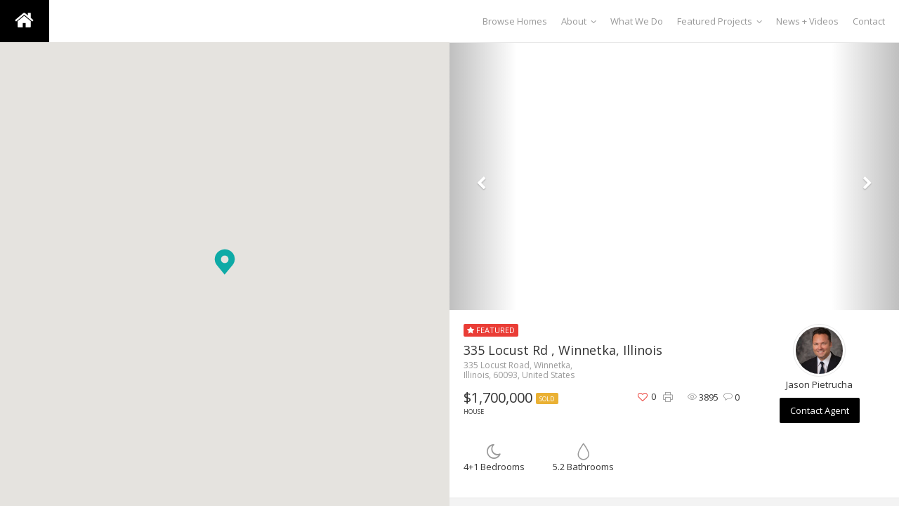

--- FILE ---
content_type: text/html; charset=UTF-8
request_url: https://www.designyourlifechicago.com/properties/335-locust-rd-winnetka-illinois-60093/
body_size: 17811
content:
<!DOCTYPE html>
<html lang="en-US">
<head>
    <meta charset="UTF-8">
    <meta name="viewport" content="width=device-width, initial-scale=1.0, maximum-scale=1.0, user-scalable=0">
    <link rel="pingback" href="https://www.designyourlifechicago.com/xmlrpc.php">
    <!--[if lt IE 9]>
        <script src="https://oss.maxcdn.com/html5shiv/3.7.2/html5shiv.min.js"></script>
        <script src="https://oss.maxcdn.com/respond/1.4.2/respond.min.js"></script>
    <![endif]-->
    <link rel="shortcut icon" href="https://www.designyourlifechicago.com/wp-content/themes/realeswp/images/favicon.png" type="image/x-icon" />    

    <meta property="og:url" content="https://www.designyourlifechicago.com/properties/335-locust-rd-winnetka-illinois-60093/" />
    <meta property="og:title" content="335 Locust Rd , Winnetka, Illinois" />
    <meta property="og:description" content="335 Locust Rd , Winnetka, Illinois" />
    <meta property="og:image" content="http://www.paramountgroup.co/wp-content/uploads/2016/04/vht_viewer_57.jpg" />
    <title>335 Locust Rd , Winnetka, Illinois &#8211; Design Your Life Real Estate Team | Northfield Real Estate Agent &#8211; Northfield Homes for Sale</title>
<meta name='robots' content='max-image-preview:large' />
<link rel='dns-prefetch' href='//www.designyourlifechicago.com' />
<link rel='dns-prefetch' href='//maps.googleapis.com' />
<link rel='dns-prefetch' href='//www.google.com' />
<link rel='dns-prefetch' href='//plus.google.com' />
<link rel='dns-prefetch' href='//fonts.googleapis.com' />
<link rel="alternate" type="application/rss+xml" title="Design Your Life Real Estate Team | Northfield Real Estate Agent - Northfield Homes for Sale &raquo; Feed" href="https://www.designyourlifechicago.com/feed/" />
<link rel="alternate" title="oEmbed (JSON)" type="application/json+oembed" href="https://www.designyourlifechicago.com/wp-json/oembed/1.0/embed?url=https%3A%2F%2Fwww.designyourlifechicago.com%2Fproperties%2F335-locust-rd-winnetka-illinois-60093%2F" />
<link rel="alternate" title="oEmbed (XML)" type="text/xml+oembed" href="https://www.designyourlifechicago.com/wp-json/oembed/1.0/embed?url=https%3A%2F%2Fwww.designyourlifechicago.com%2Fproperties%2F335-locust-rd-winnetka-illinois-60093%2F&#038;format=xml" />
<style id='wp-img-auto-sizes-contain-inline-css' type='text/css'>
img:is([sizes=auto i],[sizes^="auto," i]){contain-intrinsic-size:3000px 1500px}
/*# sourceURL=wp-img-auto-sizes-contain-inline-css */
</style>
<link rel='stylesheet' id='wp-components-css' href='https://www.designyourlifechicago.com/wp-includes/css/dist/components/style.min.css?ver=6.9' type='text/css' media='all' />
<link rel='stylesheet' id='common-css' href='https://www.designyourlifechicago.com/wp-admin/css/common.min.css?ver=6.9' type='text/css' media='all' />
<link rel='stylesheet' id='forms-css' href='https://www.designyourlifechicago.com/wp-admin/css/forms.min.css?ver=6.9' type='text/css' media='all' />
<link rel='stylesheet' id='wp-reset-editor-styles-css' href='https://www.designyourlifechicago.com/wp-includes/css/dist/block-library/reset.min.css?ver=6.9' type='text/css' media='all' />
<style id='wp-block-library-inline-css' type='text/css'>
:root{--wp-block-synced-color:#7a00df;--wp-block-synced-color--rgb:122,0,223;--wp-bound-block-color:var(--wp-block-synced-color);--wp-editor-canvas-background:#ddd;--wp-admin-theme-color:#007cba;--wp-admin-theme-color--rgb:0,124,186;--wp-admin-theme-color-darker-10:#006ba1;--wp-admin-theme-color-darker-10--rgb:0,107,160.5;--wp-admin-theme-color-darker-20:#005a87;--wp-admin-theme-color-darker-20--rgb:0,90,135;--wp-admin-border-width-focus:2px}@media (min-resolution:192dpi){:root{--wp-admin-border-width-focus:1.5px}}.wp-element-button{cursor:pointer}:root .has-very-light-gray-background-color{background-color:#eee}:root .has-very-dark-gray-background-color{background-color:#313131}:root .has-very-light-gray-color{color:#eee}:root .has-very-dark-gray-color{color:#313131}:root .has-vivid-green-cyan-to-vivid-cyan-blue-gradient-background{background:linear-gradient(135deg,#00d084,#0693e3)}:root .has-purple-crush-gradient-background{background:linear-gradient(135deg,#34e2e4,#4721fb 50%,#ab1dfe)}:root .has-hazy-dawn-gradient-background{background:linear-gradient(135deg,#faaca8,#dad0ec)}:root .has-subdued-olive-gradient-background{background:linear-gradient(135deg,#fafae1,#67a671)}:root .has-atomic-cream-gradient-background{background:linear-gradient(135deg,#fdd79a,#004a59)}:root .has-nightshade-gradient-background{background:linear-gradient(135deg,#330968,#31cdcf)}:root .has-midnight-gradient-background{background:linear-gradient(135deg,#020381,#2874fc)}:root{--wp--preset--font-size--normal:16px;--wp--preset--font-size--huge:42px}.has-regular-font-size{font-size:1em}.has-larger-font-size{font-size:2.625em}.has-normal-font-size{font-size:var(--wp--preset--font-size--normal)}.has-huge-font-size{font-size:var(--wp--preset--font-size--huge)}.has-text-align-center{text-align:center}.has-text-align-left{text-align:left}.has-text-align-right{text-align:right}.has-fit-text{white-space:nowrap!important}#end-resizable-editor-section{display:none}.aligncenter{clear:both}.items-justified-left{justify-content:flex-start}.items-justified-center{justify-content:center}.items-justified-right{justify-content:flex-end}.items-justified-space-between{justify-content:space-between}.screen-reader-text{border:0;clip-path:inset(50%);height:1px;margin:-1px;overflow:hidden;padding:0;position:absolute;width:1px;word-wrap:normal!important}.screen-reader-text:focus{background-color:#ddd;clip-path:none;color:#444;display:block;font-size:1em;height:auto;left:5px;line-height:normal;padding:15px 23px 14px;text-decoration:none;top:5px;width:auto;z-index:100000}html :where(.has-border-color){border-style:solid}html :where([style*=border-top-color]){border-top-style:solid}html :where([style*=border-right-color]){border-right-style:solid}html :where([style*=border-bottom-color]){border-bottom-style:solid}html :where([style*=border-left-color]){border-left-style:solid}html :where([style*=border-width]){border-style:solid}html :where([style*=border-top-width]){border-top-style:solid}html :where([style*=border-right-width]){border-right-style:solid}html :where([style*=border-bottom-width]){border-bottom-style:solid}html :where([style*=border-left-width]){border-left-style:solid}html :where(img[class*=wp-image-]){height:auto;max-width:100%}:where(figure){margin:0 0 1em}html :where(.is-position-sticky){--wp-admin--admin-bar--position-offset:var(--wp-admin--admin-bar--height,0px)}@media screen and (max-width:600px){html :where(.is-position-sticky){--wp-admin--admin-bar--position-offset:0px}}

/*# sourceURL=wp-block-library-inline-css */
</style><style id='global-styles-inline-css' type='text/css'>
:root{--wp--preset--aspect-ratio--square: 1;--wp--preset--aspect-ratio--4-3: 4/3;--wp--preset--aspect-ratio--3-4: 3/4;--wp--preset--aspect-ratio--3-2: 3/2;--wp--preset--aspect-ratio--2-3: 2/3;--wp--preset--aspect-ratio--16-9: 16/9;--wp--preset--aspect-ratio--9-16: 9/16;--wp--preset--color--black: #000000;--wp--preset--color--cyan-bluish-gray: #abb8c3;--wp--preset--color--white: #ffffff;--wp--preset--color--pale-pink: #f78da7;--wp--preset--color--vivid-red: #cf2e2e;--wp--preset--color--luminous-vivid-orange: #ff6900;--wp--preset--color--luminous-vivid-amber: #fcb900;--wp--preset--color--light-green-cyan: #7bdcb5;--wp--preset--color--vivid-green-cyan: #00d084;--wp--preset--color--pale-cyan-blue: #8ed1fc;--wp--preset--color--vivid-cyan-blue: #0693e3;--wp--preset--color--vivid-purple: #9b51e0;--wp--preset--gradient--vivid-cyan-blue-to-vivid-purple: linear-gradient(135deg,rgb(6,147,227) 0%,rgb(155,81,224) 100%);--wp--preset--gradient--light-green-cyan-to-vivid-green-cyan: linear-gradient(135deg,rgb(122,220,180) 0%,rgb(0,208,130) 100%);--wp--preset--gradient--luminous-vivid-amber-to-luminous-vivid-orange: linear-gradient(135deg,rgb(252,185,0) 0%,rgb(255,105,0) 100%);--wp--preset--gradient--luminous-vivid-orange-to-vivid-red: linear-gradient(135deg,rgb(255,105,0) 0%,rgb(207,46,46) 100%);--wp--preset--gradient--very-light-gray-to-cyan-bluish-gray: linear-gradient(135deg,rgb(238,238,238) 0%,rgb(169,184,195) 100%);--wp--preset--gradient--cool-to-warm-spectrum: linear-gradient(135deg,rgb(74,234,220) 0%,rgb(151,120,209) 20%,rgb(207,42,186) 40%,rgb(238,44,130) 60%,rgb(251,105,98) 80%,rgb(254,248,76) 100%);--wp--preset--gradient--blush-light-purple: linear-gradient(135deg,rgb(255,206,236) 0%,rgb(152,150,240) 100%);--wp--preset--gradient--blush-bordeaux: linear-gradient(135deg,rgb(254,205,165) 0%,rgb(254,45,45) 50%,rgb(107,0,62) 100%);--wp--preset--gradient--luminous-dusk: linear-gradient(135deg,rgb(255,203,112) 0%,rgb(199,81,192) 50%,rgb(65,88,208) 100%);--wp--preset--gradient--pale-ocean: linear-gradient(135deg,rgb(255,245,203) 0%,rgb(182,227,212) 50%,rgb(51,167,181) 100%);--wp--preset--gradient--electric-grass: linear-gradient(135deg,rgb(202,248,128) 0%,rgb(113,206,126) 100%);--wp--preset--gradient--midnight: linear-gradient(135deg,rgb(2,3,129) 0%,rgb(40,116,252) 100%);--wp--preset--font-size--small: 13px;--wp--preset--font-size--medium: 20px;--wp--preset--font-size--large: 36px;--wp--preset--font-size--x-large: 42px;--wp--preset--spacing--20: 0.44rem;--wp--preset--spacing--30: 0.67rem;--wp--preset--spacing--40: 1rem;--wp--preset--spacing--50: 1.5rem;--wp--preset--spacing--60: 2.25rem;--wp--preset--spacing--70: 3.38rem;--wp--preset--spacing--80: 5.06rem;--wp--preset--shadow--natural: 6px 6px 9px rgba(0, 0, 0, 0.2);--wp--preset--shadow--deep: 12px 12px 50px rgba(0, 0, 0, 0.4);--wp--preset--shadow--sharp: 6px 6px 0px rgba(0, 0, 0, 0.2);--wp--preset--shadow--outlined: 6px 6px 0px -3px rgb(255, 255, 255), 6px 6px rgb(0, 0, 0);--wp--preset--shadow--crisp: 6px 6px 0px rgb(0, 0, 0);}:where(.is-layout-flex){gap: 0.5em;}:where(.is-layout-grid){gap: 0.5em;}body .is-layout-flex{display: flex;}.is-layout-flex{flex-wrap: wrap;align-items: center;}.is-layout-flex > :is(*, div){margin: 0;}body .is-layout-grid{display: grid;}.is-layout-grid > :is(*, div){margin: 0;}:where(.wp-block-columns.is-layout-flex){gap: 2em;}:where(.wp-block-columns.is-layout-grid){gap: 2em;}:where(.wp-block-post-template.is-layout-flex){gap: 1.25em;}:where(.wp-block-post-template.is-layout-grid){gap: 1.25em;}.has-black-color{color: var(--wp--preset--color--black) !important;}.has-cyan-bluish-gray-color{color: var(--wp--preset--color--cyan-bluish-gray) !important;}.has-white-color{color: var(--wp--preset--color--white) !important;}.has-pale-pink-color{color: var(--wp--preset--color--pale-pink) !important;}.has-vivid-red-color{color: var(--wp--preset--color--vivid-red) !important;}.has-luminous-vivid-orange-color{color: var(--wp--preset--color--luminous-vivid-orange) !important;}.has-luminous-vivid-amber-color{color: var(--wp--preset--color--luminous-vivid-amber) !important;}.has-light-green-cyan-color{color: var(--wp--preset--color--light-green-cyan) !important;}.has-vivid-green-cyan-color{color: var(--wp--preset--color--vivid-green-cyan) !important;}.has-pale-cyan-blue-color{color: var(--wp--preset--color--pale-cyan-blue) !important;}.has-vivid-cyan-blue-color{color: var(--wp--preset--color--vivid-cyan-blue) !important;}.has-vivid-purple-color{color: var(--wp--preset--color--vivid-purple) !important;}.has-black-background-color{background-color: var(--wp--preset--color--black) !important;}.has-cyan-bluish-gray-background-color{background-color: var(--wp--preset--color--cyan-bluish-gray) !important;}.has-white-background-color{background-color: var(--wp--preset--color--white) !important;}.has-pale-pink-background-color{background-color: var(--wp--preset--color--pale-pink) !important;}.has-vivid-red-background-color{background-color: var(--wp--preset--color--vivid-red) !important;}.has-luminous-vivid-orange-background-color{background-color: var(--wp--preset--color--luminous-vivid-orange) !important;}.has-luminous-vivid-amber-background-color{background-color: var(--wp--preset--color--luminous-vivid-amber) !important;}.has-light-green-cyan-background-color{background-color: var(--wp--preset--color--light-green-cyan) !important;}.has-vivid-green-cyan-background-color{background-color: var(--wp--preset--color--vivid-green-cyan) !important;}.has-pale-cyan-blue-background-color{background-color: var(--wp--preset--color--pale-cyan-blue) !important;}.has-vivid-cyan-blue-background-color{background-color: var(--wp--preset--color--vivid-cyan-blue) !important;}.has-vivid-purple-background-color{background-color: var(--wp--preset--color--vivid-purple) !important;}.has-black-border-color{border-color: var(--wp--preset--color--black) !important;}.has-cyan-bluish-gray-border-color{border-color: var(--wp--preset--color--cyan-bluish-gray) !important;}.has-white-border-color{border-color: var(--wp--preset--color--white) !important;}.has-pale-pink-border-color{border-color: var(--wp--preset--color--pale-pink) !important;}.has-vivid-red-border-color{border-color: var(--wp--preset--color--vivid-red) !important;}.has-luminous-vivid-orange-border-color{border-color: var(--wp--preset--color--luminous-vivid-orange) !important;}.has-luminous-vivid-amber-border-color{border-color: var(--wp--preset--color--luminous-vivid-amber) !important;}.has-light-green-cyan-border-color{border-color: var(--wp--preset--color--light-green-cyan) !important;}.has-vivid-green-cyan-border-color{border-color: var(--wp--preset--color--vivid-green-cyan) !important;}.has-pale-cyan-blue-border-color{border-color: var(--wp--preset--color--pale-cyan-blue) !important;}.has-vivid-cyan-blue-border-color{border-color: var(--wp--preset--color--vivid-cyan-blue) !important;}.has-vivid-purple-border-color{border-color: var(--wp--preset--color--vivid-purple) !important;}.has-vivid-cyan-blue-to-vivid-purple-gradient-background{background: var(--wp--preset--gradient--vivid-cyan-blue-to-vivid-purple) !important;}.has-light-green-cyan-to-vivid-green-cyan-gradient-background{background: var(--wp--preset--gradient--light-green-cyan-to-vivid-green-cyan) !important;}.has-luminous-vivid-amber-to-luminous-vivid-orange-gradient-background{background: var(--wp--preset--gradient--luminous-vivid-amber-to-luminous-vivid-orange) !important;}.has-luminous-vivid-orange-to-vivid-red-gradient-background{background: var(--wp--preset--gradient--luminous-vivid-orange-to-vivid-red) !important;}.has-very-light-gray-to-cyan-bluish-gray-gradient-background{background: var(--wp--preset--gradient--very-light-gray-to-cyan-bluish-gray) !important;}.has-cool-to-warm-spectrum-gradient-background{background: var(--wp--preset--gradient--cool-to-warm-spectrum) !important;}.has-blush-light-purple-gradient-background{background: var(--wp--preset--gradient--blush-light-purple) !important;}.has-blush-bordeaux-gradient-background{background: var(--wp--preset--gradient--blush-bordeaux) !important;}.has-luminous-dusk-gradient-background{background: var(--wp--preset--gradient--luminous-dusk) !important;}.has-pale-ocean-gradient-background{background: var(--wp--preset--gradient--pale-ocean) !important;}.has-electric-grass-gradient-background{background: var(--wp--preset--gradient--electric-grass) !important;}.has-midnight-gradient-background{background: var(--wp--preset--gradient--midnight) !important;}.has-small-font-size{font-size: var(--wp--preset--font-size--small) !important;}.has-medium-font-size{font-size: var(--wp--preset--font-size--medium) !important;}.has-large-font-size{font-size: var(--wp--preset--font-size--large) !important;}.has-x-large-font-size{font-size: var(--wp--preset--font-size--x-large) !important;}
/*# sourceURL=global-styles-inline-css */
</style>

<link rel='stylesheet' id='wp-block-editor-content-css' href='https://www.designyourlifechicago.com/wp-includes/css/dist/block-editor/content.min.css?ver=6.9' type='text/css' media='all' />
<link rel='stylesheet' id='wp-editor-classic-layout-styles-css' href='https://www.designyourlifechicago.com/wp-includes/css/dist/edit-post/classic.min.css?ver=6.9' type='text/css' media='all' />
<link rel='stylesheet' id='wp-edit-blocks-css' href='https://www.designyourlifechicago.com/wp-includes/css/dist/block-library/editor.min.css?ver=6.9' type='text/css' media='all' />
<link rel='stylesheet' id='reales-services-block-editor-css' href='https://www.designyourlifechicago.com/wp-content/plugins/short-tax-post/libs/blocks/css/services.css?ver=6.9' type='text/css' media='all' />
<link rel='stylesheet' id='reales-recent-properties-block-editor-css' href='https://www.designyourlifechicago.com/wp-content/plugins/short-tax-post/libs/blocks/css/recent-properties.css?ver=6.9' type='text/css' media='all' />
<link rel='stylesheet' id='reales-featured-properties-block-editor-css' href='https://www.designyourlifechicago.com/wp-content/plugins/short-tax-post/libs/blocks/css/featured-properties.css?ver=6.9' type='text/css' media='all' />
<link rel='stylesheet' id='reales-single-property-block-editor-css' href='https://www.designyourlifechicago.com/wp-content/plugins/short-tax-post/libs/blocks/css/single-property.css?ver=6.9' type='text/css' media='all' />
<link rel='stylesheet' id='reales-areas-block-editor-css' href='https://www.designyourlifechicago.com/wp-content/plugins/short-tax-post/libs/blocks/css/areas.css?ver=6.9' type='text/css' media='all' />
<link rel='stylesheet' id='reales-featured-agents-block-editor-css' href='https://www.designyourlifechicago.com/wp-content/plugins/short-tax-post/libs/blocks/css/featured-agents.css?ver=6.9' type='text/css' media='all' />
<link rel='stylesheet' id='reales-testimonials-block-editor-css' href='https://www.designyourlifechicago.com/wp-content/plugins/short-tax-post/libs/blocks/css/testimonials.css?ver=6.9' type='text/css' media='all' />
<link rel='stylesheet' id='reales-latest-posts-block-editor-css' href='https://www.designyourlifechicago.com/wp-content/plugins/short-tax-post/libs/blocks/css/latest-posts.css?ver=6.9' type='text/css' media='all' />
<link rel='stylesheet' id='reales-featured-posts-block-editor-css' href='https://www.designyourlifechicago.com/wp-content/plugins/short-tax-post/libs/blocks/css/featured-posts.css?ver=6.9' type='text/css' media='all' />
<link rel='stylesheet' id='reales-membership-plans-block-editor-css' href='https://www.designyourlifechicago.com/wp-content/plugins/short-tax-post/libs/blocks/css/membership-plans.css?ver=6.9' type='text/css' media='all' />
<link rel='stylesheet' id='reales_plugin_style-css' href='https://www.designyourlifechicago.com/wp-content/plugins/short-tax-post/css/style.css?ver=1.0' type='text/css' media='all' />
<link rel='stylesheet' id='datepicker_style-css' href='https://www.designyourlifechicago.com/wp-content/plugins/short-tax-post//css/datepicker.css?ver=1.0' type='text/css' media='all' />
<style id='wp-emoji-styles-inline-css' type='text/css'>

	img.wp-smiley, img.emoji {
		display: inline !important;
		border: none !important;
		box-shadow: none !important;
		height: 1em !important;
		width: 1em !important;
		margin: 0 0.07em !important;
		vertical-align: -0.1em !important;
		background: none !important;
		padding: 0 !important;
	}
/*# sourceURL=wp-emoji-styles-inline-css */
</style>
<style id='classic-theme-styles-inline-css' type='text/css'>
/*! This file is auto-generated */
.wp-block-button__link{color:#fff;background-color:#32373c;border-radius:9999px;box-shadow:none;text-decoration:none;padding:calc(.667em + 2px) calc(1.333em + 2px);font-size:1.125em}.wp-block-file__button{background:#32373c;color:#fff;text-decoration:none}
/*# sourceURL=/wp-includes/css/classic-themes.min.css */
</style>
<link rel='stylesheet' id='contact-form-7-css' href='https://www.designyourlifechicago.com/wp-content/plugins/contact-form-7/includes/css/styles.css?ver=6.1.4' type='text/css' media='all' />
<style id='contact-form-7-inline-css' type='text/css'>
.wpcf7 .wpcf7-recaptcha iframe {margin-bottom: 0;}.wpcf7 .wpcf7-recaptcha[data-align="center"] > div {margin: 0 auto;}.wpcf7 .wpcf7-recaptcha[data-align="right"] > div {margin: 0 0 0 auto;}
/*# sourceURL=contact-form-7-inline-css */
</style>
<link rel='stylesheet' id='twenty20-css' href='https://www.designyourlifechicago.com/wp-content/plugins/twenty20/assets/css/twenty20.css?ver=2.0.4' type='text/css' media='all' />
<link rel='stylesheet' id='open_sans-css' href='https://fonts.googleapis.com/css?family=Open+Sans%3A400%2C300%2C700&#038;subset=latin%2Cgreek%2Cgreek-ext%2Cvietnamese%2Ccyrillic-ext%2Clatin-ext%2Ccyrillic&#038;ver=1.0' type='text/css' media='all' />
<link rel='stylesheet' id='font_awesome-css' href='https://www.designyourlifechicago.com/wp-content/themes/realeswp/css/font-awesome.min.css?ver=1.0' type='text/css' media='all' />
<link rel='stylesheet' id='simple_line_icons-css' href='https://www.designyourlifechicago.com/wp-content/themes/realeswp/css/simple-line-icons.css?ver=1.0' type='text/css' media='all' />
<link rel='stylesheet' id='jquery_ui-css' href='https://www.designyourlifechicago.com/wp-content/themes/realeswp/css/jquery-ui.css?ver=1.0' type='text/css' media='all' />
<link rel='stylesheet' id='file_input-css' href='https://www.designyourlifechicago.com/wp-content/themes/realeswp/css/fileinput.min.css?ver=1.0' type='text/css' media='all' />
<link rel='stylesheet' id='bootstrap_style-css' href='https://www.designyourlifechicago.com/wp-content/themes/realeswp/css/bootstrap.css?ver=1.0' type='text/css' media='all' />
<link rel='stylesheet' id='datepicker-css' href='https://www.designyourlifechicago.com/wp-content/themes/realeswp/css/datepicker.css?ver=1.0' type='text/css' media='all' />
<link rel='stylesheet' id='owl-carousel-css' href='https://www.designyourlifechicago.com/wp-content/themes/realeswp/css/owl.carousel.min.css?ver=1.3.3' type='text/css' media='all' />
<link rel='stylesheet' id='owl-theme-css' href='https://www.designyourlifechicago.com/wp-content/themes/realeswp/css/owl.theme.default.min.css?ver=1.3.3' type='text/css' media='all' />
<link rel='stylesheet' id='fancybox-css' href='https://www.designyourlifechicago.com/wp-content/themes/realeswp/css/jquery.fancybox.css?ver=1.0' type='text/css' media='all' />
<link rel='stylesheet' id='fancybox_buttons-css' href='https://www.designyourlifechicago.com/wp-content/themes/realeswp/css/jquery.fancybox-buttons.css?ver=1.0' type='text/css' media='all' />
<link rel='stylesheet' id='reales_style-css' href='https://www.designyourlifechicago.com/wp-content/themes/realeswp/style.css?ver=1.0' type='text/css' media='all' />
<link rel='stylesheet' id='idx_style-css' href='https://www.designyourlifechicago.com/wp-content/themes/realeswp/css/idx.css?ver=1.0' type='text/css' media='all' />
<script type="text/javascript" src="https://www.designyourlifechicago.com/wp-includes/js/jquery/jquery.min.js?ver=3.7.1" id="jquery-core-js"></script>
<script type="text/javascript" src="https://www.designyourlifechicago.com/wp-includes/js/jquery/jquery-migrate.min.js?ver=3.4.1" id="jquery-migrate-js"></script>
<script type="text/javascript" src="https://www.designyourlifechicago.com/wp-includes/js/dist/hooks.min.js?ver=dd5603f07f9220ed27f1" id="wp-hooks-js"></script>
<script type="text/javascript" src="https://www.designyourlifechicago.com/wp-includes/js/dist/i18n.min.js?ver=c26c3dc7bed366793375" id="wp-i18n-js"></script>
<script type="text/javascript" id="wp-i18n-js-after">
/* <![CDATA[ */
wp.i18n.setLocaleData( { 'text direction\u0004ltr': [ 'ltr' ] } );
//# sourceURL=wp-i18n-js-after
/* ]]> */
</script>
<script type="text/javascript" src="https://www.designyourlifechicago.com/wp-includes/js/clipboard.min.js?ver=2.0.11" id="clipboard-js"></script>
<script type="text/javascript" src="https://www.designyourlifechicago.com/wp-includes/js/plupload/moxie.min.js?ver=1.3.5.1" id="moxiejs-js"></script>
<script type="text/javascript" src="https://www.designyourlifechicago.com/wp-includes/js/plupload/plupload.min.js?ver=2.1.9" id="plupload-js"></script>
<script type="text/javascript" src="https://www.designyourlifechicago.com/wp-includes/js/underscore.min.js?ver=1.13.7" id="underscore-js"></script>
<script type="text/javascript" src="https://www.designyourlifechicago.com/wp-includes/js/dist/dom-ready.min.js?ver=f77871ff7694fffea381" id="wp-dom-ready-js"></script>
<script type="text/javascript" src="https://www.designyourlifechicago.com/wp-includes/js/dist/a11y.min.js?ver=cb460b4676c94bd228ed" id="wp-a11y-js"></script>
<script type="text/javascript" id="plupload-handlers-js-extra">
/* <![CDATA[ */
var pluploadL10n = {"queue_limit_exceeded":"You have attempted to queue too many files.","file_exceeds_size_limit":"%s exceeds the maximum upload size for this site.","zero_byte_file":"This file is empty. Please try another.","invalid_filetype":"This file cannot be processed by the web server.","not_an_image":"This file is not an image. Please try another.","image_memory_exceeded":"Memory exceeded. Please try another smaller file.","image_dimensions_exceeded":"This is larger than the maximum size. Please try another.","default_error":"An error occurred in the upload. Please try again later.","missing_upload_url":"There was a configuration error. Please contact the server administrator.","upload_limit_exceeded":"You may only upload 1 file.","http_error":"Unexpected response from the server. The file may have been uploaded successfully. Check in the Media Library or reload the page.","http_error_image":"The server cannot process the image. This can happen if the server is busy or does not have enough resources to complete the task. Uploading a smaller image may help. Suggested maximum size is 2560 pixels.","upload_failed":"Upload failed.","big_upload_failed":"Please try uploading this file with the %1$sbrowser uploader%2$s.","big_upload_queued":"%s exceeds the maximum upload size for the multi-file uploader when used in your browser.","io_error":"IO error.","security_error":"Security error.","file_cancelled":"File canceled.","upload_stopped":"Upload stopped.","dismiss":"Dismiss","crunching":"Crunching\u2026","deleted":"moved to the Trash.","error_uploading":"\u201c%s\u201d has failed to upload.","unsupported_image":"This image cannot be displayed in a web browser. For best results convert it to JPEG before uploading.","noneditable_image":"The web server cannot generate responsive image sizes for this image. Convert it to JPEG or PNG before uploading.","file_url_copied":"The file URL has been copied to your clipboard"};
//# sourceURL=plupload-handlers-js-extra
/* ]]> */
</script>
<script type="text/javascript" src="https://www.designyourlifechicago.com/wp-includes/js/plupload/handlers.min.js?ver=6.9" id="plupload-handlers-js"></script>
<link rel="https://api.w.org/" href="https://www.designyourlifechicago.com/wp-json/" /><link rel="EditURI" type="application/rsd+xml" title="RSD" href="https://www.designyourlifechicago.com/xmlrpc.php?rsd" />
<meta name="generator" content="WordPress 6.9" />
<link rel="canonical" href="https://www.designyourlifechicago.com/properties/335-locust-rd-winnetka-illinois-60093/" />
<link rel='shortlink' href='https://www.designyourlifechicago.com/?p=266' />

<!-- Global site tag (gtag.js) - Google Analytics -->
<script async src="https://www.googletagmanager.com/gtag/js?id=UA-116851857-1"></script>
<script>
  window.dataLayer = window.dataLayer || [];
  function gtag(){dataLayer.push(arguments);}
  gtag('js', new Date());

  gtag('config', 'UA-116851857-1');
</script>


<style type='text/css'>
    .slideshowShadow {
        background-color: rgba(0,0,0,0.0) !important;
    }

        .btn-green {
            background-color: #000000 !important;
        }
        .btn-o.btn-green {
            background-color: transparent !important;
            color: #000000 !important;
            border-color: #000000 !important;
        }
        .no-touch .btn-o.btn-green:hover,
        .btn-o.btn-green:focus,
        .btn-o.btn-green:active,
        .btn-o.btn-green.active,
        .open > .dropdown-toggle.btn-o.btn-green {
            background-color: #000000 !important;
            color: #fff !important;
        }
        .text-green {
            color: #000000 !important;
        }
        .logo {
            background-color: #000000 !important;
        }
        .no-touch .userMenu ul > li > a:hover > span, .no-touch .userMenu ul > li > a:focus > span {
            color: #000000 !important;
        }
        .stLabel {
            background-color: #000000 !important;
        }
        .stArrow {
            border-top-color: #000000 !important;
        }
        .ui-slider .ui-slider-range {
            background-color: #000000 !important;
        }
        .no-touch a.card:hover h2, .no-touch div.card:hover h2 {
            color: #000000 !important;
        }
        .no-touch #content a.card-2:hover h3 {
            color: #000000 !important;
        }
        .no-touch .page-content a.card-2:hover h3 {
            color: #000000 !important;
        }
        .no-touch .similar a.similarProp:hover .info .name {
            color: #000000 !important;
        }
        .amItem.active span {
            color: #000000 !important;
        }
        .no-touch .propsWidget ul.propList li a:hover .info .name {
            color: #000000 !important;
        }
        .no-touch .agentsWidget ul.agentsList li a:hover .info .name {
            color: #000000 !important;
        }
        .pagination > .active > a,
        .pagination > .active > span,
        .no-touch .pagination > .active > a:hover,
        .no-touch .pagination > .active > span:hover,
        .pagination > .active > a:focus,
        .pagination > .active > span:focus {
            background-color: #000000 !important;
            border-color: #000000 !important;
        }
        .page-links > span {
            background-color: #000000 !important;
        }
        .progress-bar-green {
            background-color: #000000 !important;
        }
        .spotlight {
            background-color: #000000 !important;
        }
        .s-icon {
            color: #000000 !important;
        }
        .label-green {
            background-color: #000000 !important;
        }
        h2.s-main {
            color: #000000 !important;
        }
        .no-touch .s-menu-item:hover .s-icon {
            color: #fff !important;
        }
        .no-touch .s-menu-item:hover .s-main {
            color: #fff !important;
        }
        .no-touch .s-menu-item:hover {
            background-color: #000000 !important;
        }
        .no-touch .article h3 a:hover {
            color: #000000 !important;
        }
        .blog-pagination a {
            border: 1px solid #000000 !important;
            color: #000000 !important;
        }
        .no-touch .blog-pagination a:hover {
            color: #fff !important;;
            background-color: #000000 !important;
        }
        blockquote {
            border-left: 2px solid #000000 !important;
        }
        .no-touch .f-p-article:hover .fpna-header, .no-touch .f-n-article:hover .fpna-header {
            color: #000000 !important;
        }
        .comment-navigation a {
            border: 1px solid #000000 !important;
            color: #000000 !important;
        }
        .no-touch .comment-navigation a:hover {
            background-color: #000000 !important;
            color: #fff !important;
        }.comment-form input[type="submit"] {
            border: 1px solid #000000 !important;
            background-color: #000000 !important;
        }
        #wp-calendar tbody tr td a {
            color: #000000 !important;
        }
        .no-touch .content-sidebar .agentsWidget ul.agentsList li a:hover .info .name {
            color: #000000 !important;
        }
        .no-touch .content-sidebar .propsWidget ul.propList li a:hover .info .name {
            color: #000000 !important;
        }
        .datepicker td.day:hover {
            color: #000000 !important;
        }
        .datepicker td.active,
        .datepicker td.active:hover {
            color: #ffffff !important;
            background-color: #000000 !important;
        }
        .datepicker td span.active {
            color: #ffffff !important;
            background-color: #000000 !important;
        }
        .datepicker thead tr:first-child th:hover {
            color: #000000 !important;
        }
        @media screen and (max-width: 767px) {  
            #header {
                background-color: #000000 !important;
            }
            .logo {
                background-color: transparent !important;
            }
        }
        .no-touch #dsidx-listings .dsidx-primary-data .dsidx-address a:hover {
            color: #000000 !important;
        }
        .no-touch ul.dsidx-list.dsidx-panel li a:hover {
            color: #000000 !important;
        }
        .no-touch div.dsidx-results-widget .dsidx-slideshow-control:hover {
            background-color: #000000 !important;
            color: #fff !important;
        }
        .no-touch div.dsidx-results-widget h4 a:hover {
            color: #000000 !important;
        }
        .no-touch .dsidx-widget-single-listing h3.widget-title a:hover {
            color: #000000 !important;
        }
        .no-touch .dsidx-prop-summary .dsidx-prop-title a:hover {
            color: #000000 !important;
        }
        .no-touch h4.dsidx-address a:hover {
            color: #000000 !important;
        }
        .no-touch .properties-list-item-details h2 a:hover {
            color: #000000 !important;
        }
        .content-sidebar .price-plan-title.active {
            background-color: #000000 !important;
        }
        .price-marker {
            color: #000000 !important;
            border: 1px solid #000000 !important;
            background-color: #fff !important;
        }
        .price-marker:after {
            background: #fff !important;
            border-right:1px solid #000000 !important;
            border-bottom:1px solid #000000 !important;
        }
        .no-touch .price-marker:hover,
        .price-marker.active {
            color: #fff !important;
            background-color: #000000 !important;
        }
        .no-touch .price-marker:hover:after,
        .price-marker.active:after {
            color: #fff !important;
            background-color: #000000 !important;
        }
        .no-touch .page-content a.propWidget-2-2:hover h3 {
            color: #000000 !important;
        }
        .search-panel-type-tabs > ul > li.active > a {
            color: #fff !important;
            background-color: #000000 !important;
        }
        .no-touch .search-panel-type-tabs > ul > li > a:hover {
            background-color: #000000 !important;
            color: #fff !important;
        }
        .no-touch .agentsItem-2-name:hover {
            color: #000000 !important;
        }
        .no-touch .agentsItem-2-fig:hover + .agentsItem-2-name {
            color: #000000 !important;
        }
    
        .no-touch .btn-green:hover,
        .btn-green:focus,
        .btn-green:active,
        .btn-green.active,
        .open > .dropdown-toggle.btn-green {
            background-color: #068b85 !important;
            color: #fff !important;
        }
        .no-touch a.text-green:hover {
            color: #068b85 !important;
        }
        .no-touch a.bg-green:hover {
            background-color: #068b85 !important;
        }
        .comment-form input[type="submit"]:hover {
            background-color: #068b85 !important;
            border: 1px solid #068b85 !important;
        }
        .footer-nav .searchform input[type="submit"] {
            background-color: #068b85 !important;
        }
        .content-sidebar .searchform input[type="submit"] {
            background-color: #068b85 !important;
        }
        .datepicker td.active:hover,
        .datepicker td.active:hover:hover,
        .datepicker td.active:focus,
        .datepicker td.active:hover:focus,
        .datepicker td.active:active,
        .datepicker td.active:hover:active,
        .datepicker td.active.active,
        .datepicker td.active:hover.active,
        .datepicker td.active.disabled,
        .datepicker td.active:hover.disabled,
        .datepicker td.active[disabled],
        .datepicker td.active:hover[disabled] {
            color: #ffffff !important;
            background-color: #068b85 !important;
        }
        .datepicker td.active:active,
        .datepicker td.active:hover:active,
        .datepicker td.active.active,
        .datepicker td.active:hover.active {
            background-color: #068b85 \9 !important;
        }
        .datepicker td span.active:hover,
        .datepicker td span.active:focus,
        .datepicker td span.active:active,
        .datepicker td span.active.active,
        .datepicker td span.active.disabled,
        .datepicker td span.active[disabled] {
            color: #ffffff !important;
            background-color: #068b85 !important;
        }
        .datepicker td span.active:active,
        .datepicker td span.active.active {
            background-color: #068b85 \9 !important;
        }
        .spotlight.has-search {
            background-color: #068b85 !important;
        }
    
        #leftSide {
            background-color: #213837 !important;
        }
    
        .leftNav > div > ul > li > a {
            color: #adc8c7 !important;
        }
        .expanded .leftNav > ul > li.onTap > a {
            color: #adc8c7 !important;
        }
        @media screen and (max-width: 767px) {  
            .searchIcon {
                color: #adc8c7 !important;
            }
            .search input::-webkit-input-placeholder {
                color: #adc8c7 !important;
            }
            .search input:-moz-placeholder {
                color: #adc8c7 !important;
            }
            .search input::-moz-placeholder {
                color: #adc8c7 !important;
            }
            .search input:-ms-input-placeholder {
                color: #adc8c7 !important;
            }
        }
    
        .leftNav > div > ul > li > ul > li > a {
            color: #96adac !important;
        }
        .no-touch .leftNav > div > ul > li:hover > ul > li > a, .leftNav > div > ul > li.onTap > ul > li > a {
            color: #96adac !important;
            /* background-color: #132120; */
        }
    
        .no-touch .leftNav > div > ul > li:hover > a, .leftNav > div > ul > li.onTap > a {
            background-color: #067670 !important;
            color: #fff !important;
        }
        .expanded .leftNav > ul > li.active > a {
            background-color: #067670 !important;
            color: #fff !important;
        }
    
        .leftNav > div > ul > li > ul {
            background-color: #132120 !important;
        }
        .no-touch .leftNav > div > ul > li > ul {
            background-color: #132120 !important;
        }
        .no-touch .leftNav > div > ul > li:hover > ul > li > a, .leftNav > div > ul > li.onTap > ul > li > a {
            /* color: #96adac; */
            background-color: #132120 !important;
        }
        @media screen and (max-width: 767px) {  
            .leftNav .search {
                background-color: #132120 !important;
            }
            .search input {
                background-color: #132120 !important;
                color: #fff !important;
            }
        }
    
        .no-touch .leftNav > div > ul > li > ul > li > a:hover {
            color: #fff !important;
            background-color: #05635e !important;
        }
    
        @media screen and (max-width: 767px) {
            .no-touch a.mapHandler:hover {
                color: #c6e4e3 !important;
            }
            .no-touch #header a.userHandler:hover {
                color: #c6e4e3 !important;
            }
            .no-touch #header a.navHandler:hover {
                color: #c6e4e3 !important;
            }
        }
    
        .home-footer {
            background-color: #333333 !important;
        }
    
        .footer-header {
            color: #c6e4e3 !important;
        }
    
        .propWidget-2 .fig .featured-label .featured-label-content, 
        .propWidget-2-2 .featured-label .featured-label-content {
            background-color: #ea3d36 !important;
        }
        .propWidget-2 .fig .featured-label .featured-label-left, 
        .propWidget-2-2 .featured-label .featured-label-left {
            border-color: transparent transparent #ea3d36 transparent !important;
        }
        .propWidget-2 .fig .featured-label .featured-label-right, 
        .propWidget-2-2 .featured-label .featured-label-right {
            border-color: transparent transparent transparent #ea3d36 !important;
        }
        a.card-2 .featured-label {
            background-color: #ea3d36 !important;
        }
        .figure .featured-label .featured-label-content {
            background-color: #ea3d36 !important;
        }
        .figure .featured-label .featured-label-left {
            border-color: transparent transparent #ea3d36 transparent !important;
        }
        .figure .featured-label .featured-label-right {
            border-color: transparent transparent transparent #ea3d36 !important;
        }
        .propImg .featured-label .featured-label-content {
            background-color: #ea3d36 !important;
        }
        .propImg .featured-label .featured-label-left {
            border-color: transparent transparent #ea3d36 transparent !important;
        }
        .propImg .featured-label .featured-label-right {
            border-color: transparent transparent transparent #ea3d36 !important;
        }
        .propsWidget ul.propList li a .image .featured-label .featured-label-content {
            background-color: #ea3d36 !important;
        }
        .propsWidget ul.propList li a .image .featured-label .featured-label-left {
            border-color: transparent transparent #ea3d36 transparent !important;
        }
        .propsWidget ul.propList li a .image .featured-label .featured-label-right {
            border-color: transparent transparent transparent #ea3d36 !important;
        }
        .propImg .featured-label .featured-label-right {
            border-color: transparent transparent transparent #ea3d36 !important;
        }
        .similar a.similarProp .featured-label .featured-label-content {
            background-color: #ea3d36 !important;
        }
        .similar a.similarProp .featured-label .featured-label-left {
            border-color: transparent transparent #ea3d36 transparent !important;
        }
        .similar a.similarProp .featured-label .featured-label-right {
            border-color: transparent transparent transparent #ea3d36 !important;
        }
        .single-featured {
            background-color: #ea3d36 !important;
        }
    
        .favLink .addFav, .favLink .addedFav, .favLink .noSigned {
            color: #ea3d36 !important;
        }
        .no-touch .favLink a.addFav:hover span, .no-touch .favLink a.noSigned:hover span {
            color: #ea3d36 !important;
        }
    
        .price-marker {
            color: #0eaaa6 !important;
            border: 1px solid #0eaaa6 !important;
            background-color: #fff !important;
        }
        .price-marker:after {
            background: #fff !important;
            border-right:1px solid #0eaaa6 !important;
            border-bottom:1px solid #0eaaa6 !important;
        }
        .no-touch .price-marker:hover,
        .price-marker.active {
            color: #fff !important;
            background-color: #0eaaa6 !important;
        }
        .no-touch .price-marker:hover:after,
        .price-marker.active:after {
            color: #fff !important;
            background-color: #0eaaa6 !important;
        }
    
        .figStatus {
            background-color: #ea3d36 !important;
        }
    </style><style type='text/css'>@media only screen 
  and (min-width: 320px) 
  and (max-width: 400px)
{


    img.caption{
        width:300px;
        height:auto;
    }

}

@media only screen 
  and (min-width: 401px) 
  and (max-width: 500px)
{


    img.caption{
        width:390px;
        height:auto;
    }

}
@media only screen 
  and (min-width: 501px) 
  and (max-width: 600px)
{


    img.caption{
        width:490px;
        height:auto;
    }

}

@media only screen 
  and (min-width: 601px) 
  and (max-width: 651px)
{


    img.caption{
        width:600px;
        height:auto;
    }

}

a.realestatemarketing
{
    color: #fff;
}
a.realestatemarketing:hover
{
    color: #917223;
}

img.footerlogoimg
{
    padding-top:15px;
    padding-bottom:20px;
}

a.footerlink:hover
{
    color: #fff;
}</style><meta name="generator" content="Powered by WPBakery Page Builder - drag and drop page builder for WordPress."/>
<style type="text/css" media="screen">
                html { margin-top: 0px !important; }
                * html body { margin-top: 0px !important; }
                </style><noscript><style> .wpb_animate_when_almost_visible { opacity: 1; }</style></noscript><link rel='stylesheet' id='fca_eoi_tooltipster_css-css' href='https://www.designyourlifechicago.com/wp-content/plugins/optin-cat-elite-wp/assets/vendor/tooltipster/tooltipster.bundle.min.css?ver=2.4.1' type='text/css' media='all' />
<link rel='stylesheet' id='fca_eoi_tooltipster_borderless-css' href='https://www.designyourlifechicago.com/wp-content/plugins/optin-cat-elite-wp/assets/vendor/tooltipster/tooltipster-borderless.min.css?ver=2.4.1' type='text/css' media='all' />
<link rel='stylesheet' id='fca_eoi_featherlight_css-css' href='https://www.designyourlifechicago.com/wp-content/plugins/optin-cat-elite-wp/assets/vendor/featherlight/release/featherlight.min.css?ver=2.4.1' type='text/css' media='all' />
<link rel='stylesheet' id='fca-eoi-font-awesome-css' href='https://cdnjs.cloudflare.com/ajax/libs/font-awesome/4.1.0/css/font-awesome.min.css?ver=2.4.1' type='text/css' media='all' />
<link rel='stylesheet' id='fca_eoi_tooltipster_theme_css-css' href='https://www.designyourlifechicago.com/wp-content/plugins/optin-cat-elite-wp/assets/vendor/tooltipster/tooltipster-borderless.min.css?ver=2.4.1' type='text/css' media='all' />
<link rel='stylesheet' id='fca-eoi-common-css-css' href='https://www.designyourlifechicago.com/wp-content/plugins/optin-cat-elite-wp/assets/style-new.min.css?ver=2.4.1' type='text/css' media='all' />
</head>


<body class="wp-singular property-template-default single single-property postid-266 wp-theme-realeswp no-transition wpb-js-composer js-comp-ver-6.1 vc_responsive modula-best-grid-gallery">

    <div id="header">
    <div class="logo">
        <a href="https://www.designyourlifechicago.com/">
            <span class="fa fa-home marker"></span><span class="logoText">Design Your Life Real Estate Team | Northfield Real Estate Agent - Northfield Homes for Sale</span>        </a>
    </div>
        <a href="javascript:void(0);" class="mapHandler"><span class="icon-map"></span></a>
        <a href="javascript:void(0);" class="top-navHandler visible-xs"><span class="fa fa-bars"></span></a>
        <div class="top-nav">
        <div class="menu-top-menu-container"><ul id="menu-top-menu" class="menu"><li id="menu-item-917" class="menu-item menu-item-type-custom menu-item-object-custom menu-item-917"><a target="_blank" href="https://zenlist.com/a/jason.pietrucha">Browse Homes</a></li>
<li id="menu-item-921" class="menu-item menu-item-type-custom menu-item-object-custom menu-item-has-children menu-item-921"><a href="#">About</a>
<ul class="sub-menu">
	<li id="menu-item-922" class="menu-item menu-item-type-custom menu-item-object-custom menu-item-922"><a href="https://www.designyourlifechicago.com/agents/jason-pietrucha/">Jason Pietrucha</a></li>
	<li id="menu-item-920" class="menu-item menu-item-type-post_type menu-item-object-page menu-item-920"><a href="https://www.designyourlifechicago.com/testimonials-chicago-realtor/">Testimonials</a></li>
</ul>
</li>
<li id="menu-item-1180" class="menu-item menu-item-type-custom menu-item-object-custom menu-item-1180"><a href="https://www.designyourlifechicago.com/what-we-do">What We Do</a></li>
<li id="menu-item-1182" class="menu-item menu-item-type-custom menu-item-object-custom menu-item-has-children menu-item-1182"><a href="#">Featured Projects</a>
<ul class="sub-menu">
	<li id="menu-item-1874" class="menu-item menu-item-type-custom menu-item-object-custom menu-item-1874"><a href="https://www.designyourlifechicago.com/drury-lane-master-luxury-rehab-northfield-realtor/">Drury Lane Luxury Lifestyle</a></li>
	<li id="menu-item-1181" class="menu-item menu-item-type-custom menu-item-object-custom menu-item-1181"><a href="https://www.designyourlifechicago.com/properties/the-landmark-2517-central-street-evanston-illinois-60201/">The Landmark</a></li>
	<li id="menu-item-919" class="menu-item menu-item-type-post_type menu-item-object-page menu-item-919"><a href="https://www.designyourlifechicago.com/mise-en-place/">Mise en Place Kitchen Line</a></li>
</ul>
</li>
<li id="menu-item-1183" class="menu-item menu-item-type-custom menu-item-object-custom menu-item-1183"><a href="https://www.designyourlifechicago.com/northfield-design-and-real-estate-news/">News + Videos</a></li>
<li id="menu-item-1530" class="menu-item menu-item-type-post_type menu-item-object-page menu-item-1530"><a href="https://www.designyourlifechicago.com/contact-northfield-agent/">Contact</a></li>
</ul></div>    </div>
    <div class="clearfix"></div>
</div>

    </div>

    
<div id="wrapper">


    <input type="hidden" name="single_id" id="single_id" value="266" />

    
            <div id="mapSingleView" class="mob-min ">
            <div class="mapPlaceholder"><span class="fa fa-spin fa-spinner"></span> Loading map...</div>
        </div>
        <input type="hidden" id="securityAppMap" name="securityAppMap" value="6e925772d1" /><input type="hidden" name="_wp_http_referer" value="/properties/335-locust-rd-winnetka-illinois-60093/" />
        <div id="content" class="mob-max ">
            
        
        <div class="singleTop">
                        <div id="carouselFull" class="carousel slide gallery" data-ride="carousel" data-interval="false">
                                <ol class="carousel-indicators">
                    <li data-target="#carouselFull" data-slide-to="0"class="active" ></li><li data-target="#carouselFull" data-slide-to="1" ></li><li data-target="#carouselFull" data-slide-to="2" ></li><li data-target="#carouselFull" data-slide-to="3" ></li><li data-target="#carouselFull" data-slide-to="4" ></li><li data-target="#carouselFull" data-slide-to="5" ></li><li data-target="#carouselFull" data-slide-to="6" ></li><li data-target="#carouselFull" data-slide-to="7" ></li><li data-target="#carouselFull" data-slide-to="8" ></li><li data-target="#carouselFull" data-slide-to="9" ></li><li data-target="#carouselFull" data-slide-to="10" ></li><li data-target="#carouselFull" data-slide-to="11" ></li><li data-target="#carouselFull" data-slide-to="12" ></li><li data-target="#carouselFull" data-slide-to="13" ></li><li data-target="#carouselFull" data-slide-to="14" ></li><li data-target="#carouselFull" data-slide-to="15" ></li><li data-target="#carouselFull" data-slide-to="16" ></li><li data-target="#carouselFull" data-slide-to="17" ></li><li data-target="#carouselFull" data-slide-to="18" ></li><li data-target="#carouselFull" data-slide-to="19" ></li><li data-target="#carouselFull" data-slide-to="20" ></li><li data-target="#carouselFull" data-slide-to="21" ></li><li data-target="#carouselFull" data-slide-to="22" ></li><li data-target="#carouselFull" data-slide-to="23" ></li><li data-target="#carouselFull" data-slide-to="24" ></li><li data-target="#carouselFull" data-slide-to="25" ></li><li data-target="#carouselFull" data-slide-to="26" ></li><li data-target="#carouselFull" data-slide-to="27" ></li><li data-target="#carouselFull" data-slide-to="28" ></li><li data-target="#carouselFull" data-slide-to="29" ></li><li data-target="#carouselFull" data-slide-to="30" ></li>                </ol>
                                <div class="carousel-inner">
                                        <a href="http://www.paramountgroup.co/wp-content/uploads/2016/04/vht_viewer_57.jpg" data-fancybox-group="slideshow" class="galleryItem item active" style="background-image: url(http://www.paramountgroup.co/wp-content/uploads/2016/04/vht_viewer_57.jpg)"></a><a href="http://www.paramountgroup.co/wp-content/uploads/2016/04/vht_viewer_1.jpg" data-fancybox-group="slideshow" class="galleryItem item" style="background-image: url(http://www.paramountgroup.co/wp-content/uploads/2016/04/vht_viewer_1.jpg)"></a><a href="http://www.paramountgroup.co/wp-content/uploads/2016/04/vht_viewer_571.jpg" data-fancybox-group="slideshow" class="galleryItem item" style="background-image: url(http://www.paramountgroup.co/wp-content/uploads/2016/04/vht_viewer_571.jpg)"></a><a href="http://www.paramountgroup.co/wp-content/uploads/2016/04/vht_viewer_178001.jpg" data-fancybox-group="slideshow" class="galleryItem item" style="background-image: url(http://www.paramountgroup.co/wp-content/uploads/2016/04/vht_viewer_178001.jpg)"></a><a href="http://www.paramountgroup.co/wp-content/uploads/2016/04/vht_viewer_358.jpg" data-fancybox-group="slideshow" class="galleryItem item" style="background-image: url(http://www.paramountgroup.co/wp-content/uploads/2016/04/vht_viewer_358.jpg)"></a><a href="http://www.paramountgroup.co/wp-content/uploads/2016/04/vht_viewer_333.jpg" data-fancybox-group="slideshow" class="galleryItem item" style="background-image: url(http://www.paramountgroup.co/wp-content/uploads/2016/04/vht_viewer_333.jpg)"></a><a href="http://www.paramountgroup.co/wp-content/uploads/2016/04/vht_viewer_191.jpg" data-fancybox-group="slideshow" class="galleryItem item" style="background-image: url(http://www.paramountgroup.co/wp-content/uploads/2016/04/vht_viewer_191.jpg)"></a><a href="http://www.paramountgroup.co/wp-content/uploads/2016/04/vht_viewer_190.jpg" data-fancybox-group="slideshow" class="galleryItem item" style="background-image: url(http://www.paramountgroup.co/wp-content/uploads/2016/04/vht_viewer_190.jpg)"></a><a href="http://www.paramountgroup.co/wp-content/uploads/2016/04/vht_viewer_179.jpg" data-fancybox-group="slideshow" class="galleryItem item" style="background-image: url(http://www.paramountgroup.co/wp-content/uploads/2016/04/vht_viewer_179.jpg)"></a><a href="http://www.paramountgroup.co/wp-content/uploads/2016/04/vht_viewer_178.jpg" data-fancybox-group="slideshow" class="galleryItem item" style="background-image: url(http://www.paramountgroup.co/wp-content/uploads/2016/04/vht_viewer_178.jpg)"></a><a href="http://www.paramountgroup.co/wp-content/uploads/2016/04/vht_viewer_154.jpg" data-fancybox-group="slideshow" class="galleryItem item" style="background-image: url(http://www.paramountgroup.co/wp-content/uploads/2016/04/vht_viewer_154.jpg)"></a><a href="http://www.paramountgroup.co/wp-content/uploads/2016/04/vht_viewer_153.jpg" data-fancybox-group="slideshow" class="galleryItem item" style="background-image: url(http://www.paramountgroup.co/wp-content/uploads/2016/04/vht_viewer_153.jpg)"></a><a href="http://www.paramountgroup.co/wp-content/uploads/2016/04/vht_viewer_101.jpg" data-fancybox-group="slideshow" class="galleryItem item" style="background-image: url(http://www.paramountgroup.co/wp-content/uploads/2016/04/vht_viewer_101.jpg)"></a><a href="http://www.paramountgroup.co/wp-content/uploads/2016/04/vht_viewer_91.jpg" data-fancybox-group="slideshow" class="galleryItem item" style="background-image: url(http://www.paramountgroup.co/wp-content/uploads/2016/04/vht_viewer_91.jpg)"></a><a href="http://www.paramountgroup.co/wp-content/uploads/2016/04/vht_viewer_85.jpg" data-fancybox-group="slideshow" class="galleryItem item" style="background-image: url(http://www.paramountgroup.co/wp-content/uploads/2016/04/vht_viewer_85.jpg)"></a><a href="http://www.paramountgroup.co/wp-content/uploads/2016/04/vht_viewer_67.jpg" data-fancybox-group="slideshow" class="galleryItem item" style="background-image: url(http://www.paramountgroup.co/wp-content/uploads/2016/04/vht_viewer_67.jpg)"></a><a href="http://www.paramountgroup.co/wp-content/uploads/2016/04/vht_viewer_59.jpg" data-fancybox-group="slideshow" class="galleryItem item" style="background-image: url(http://www.paramountgroup.co/wp-content/uploads/2016/04/vht_viewer_59.jpg)"></a><a href="http://www.paramountgroup.co/wp-content/uploads/2016/04/vht_viewer_54.jpg" data-fancybox-group="slideshow" class="galleryItem item" style="background-image: url(http://www.paramountgroup.co/wp-content/uploads/2016/04/vht_viewer_54.jpg)"></a><a href="http://www.paramountgroup.co/wp-content/uploads/2016/04/vht_viewer_53.jpg" data-fancybox-group="slideshow" class="galleryItem item" style="background-image: url(http://www.paramountgroup.co/wp-content/uploads/2016/04/vht_viewer_53.jpg)"></a><a href="http://www.paramountgroup.co/wp-content/uploads/2016/04/vht_viewer_45.jpg" data-fancybox-group="slideshow" class="galleryItem item" style="background-image: url(http://www.paramountgroup.co/wp-content/uploads/2016/04/vht_viewer_45.jpg)"></a><a href="http://www.paramountgroup.co/wp-content/uploads/2016/04/vht_viewer_32.jpg" data-fancybox-group="slideshow" class="galleryItem item" style="background-image: url(http://www.paramountgroup.co/wp-content/uploads/2016/04/vht_viewer_32.jpg)"></a><a href="http://www.paramountgroup.co/wp-content/uploads/2016/04/vht_viewer_26.jpg" data-fancybox-group="slideshow" class="galleryItem item" style="background-image: url(http://www.paramountgroup.co/wp-content/uploads/2016/04/vht_viewer_26.jpg)"></a><a href="http://www.paramountgroup.co/wp-content/uploads/2016/04/vht_viewer_18.jpg" data-fancybox-group="slideshow" class="galleryItem item" style="background-image: url(http://www.paramountgroup.co/wp-content/uploads/2016/04/vht_viewer_18.jpg)"></a><a href="http://www.paramountgroup.co/wp-content/uploads/2016/04/vht_viewer_14.jpg" data-fancybox-group="slideshow" class="galleryItem item" style="background-image: url(http://www.paramountgroup.co/wp-content/uploads/2016/04/vht_viewer_14.jpg)"></a><a href="http://www.paramountgroup.co/wp-content/uploads/2016/04/vht_viewer_13.jpg" data-fancybox-group="slideshow" class="galleryItem item" style="background-image: url(http://www.paramountgroup.co/wp-content/uploads/2016/04/vht_viewer_13.jpg)"></a><a href="http://www.paramountgroup.co/wp-content/uploads/2016/04/vht_viewer_9.jpg" data-fancybox-group="slideshow" class="galleryItem item" style="background-image: url(http://www.paramountgroup.co/wp-content/uploads/2016/04/vht_viewer_9.jpg)"></a><a href="http://www.paramountgroup.co/wp-content/uploads/2016/04/vht_viewer_8.jpg" data-fancybox-group="slideshow" class="galleryItem item" style="background-image: url(http://www.paramountgroup.co/wp-content/uploads/2016/04/vht_viewer_8.jpg)"></a><a href="http://www.paramountgroup.co/wp-content/uploads/2016/04/vht_viewer_6.jpg" data-fancybox-group="slideshow" class="galleryItem item" style="background-image: url(http://www.paramountgroup.co/wp-content/uploads/2016/04/vht_viewer_6.jpg)"></a><a href="http://www.paramountgroup.co/wp-content/uploads/2016/04/vht_viewer_5.jpg" data-fancybox-group="slideshow" class="galleryItem item" style="background-image: url(http://www.paramountgroup.co/wp-content/uploads/2016/04/vht_viewer_5.jpg)"></a><a href="http://www.paramountgroup.co/wp-content/uploads/2016/04/vht_viewer_3.jpg" data-fancybox-group="slideshow" class="galleryItem item" style="background-image: url(http://www.paramountgroup.co/wp-content/uploads/2016/04/vht_viewer_3.jpg)"></a><a href="http://www.paramountgroup.co/wp-content/uploads/2016/04/vht_viewer_2.jpg" data-fancybox-group="slideshow" class="galleryItem item" style="background-image: url(http://www.paramountgroup.co/wp-content/uploads/2016/04/vht_viewer_2.jpg)"></a>                </div>
                                <a class="left carousel-control" href="#carouselFull" role="button" data-slide="prev"><span class="fa fa-chevron-left"></span></a>
                <a class="right carousel-control" href="#carouselFull" role="button" data-slide="next"><span class="fa fa-chevron-right"></span></a>
                            </div>
            
            <div class="summary">
                <div class="row">
                                            <div class="col-xs-12 col-sm-12 col-md-8 col-lg-8">

                                            <div class="summaryItem">
                                                                                        <div class="single-featured"><span class="fa fa-star"></span> Featured</div>
                                <div class="clearfix"></div>
                                                        <h1 class="pageTitle">335 Locust Rd , Winnetka, Illinois</h1>
                            
                            
                            <div class="address">
                                335 Locust Road, Winnetka, <br />Illinois, 60093, United States                            </div>

                            
                            <div class="singlePrice">
                                <div class="listPrice">
                                    $1,700,000 
                                                                            <span class="label label-yellow" style="background-color: #eab134">Sold</span>
                                                                    </div>
                                <div class="listCategory">
                                    House                                </div>
                            </div>

                            <ul class="stats">
                                <li><span class="icon-eye"></span> 3895 </li>
                                <li><span class="icon-bubble"></span> 0</li>
                            </ul>
                                                        <div class="printLink">
                                <a href="#" id="printProperty" data-id="266" title="Print the property page"><span class="icon-printer"></span></a>
                                <input type="hidden" id="securityPrintProperty" name="securityPrintProperty" value="a7d0012166" /><input type="hidden" name="_wp_http_referer" value="/properties/335-locust-rd-winnetka-illinois-60093/" />                            </div>
                            <div class="favLink">
                                <a id="favBtn" href="javascript:void(0);" data-toggle="modal" data-target="#signin" class="noSigned"><span class="fa fa-heart-o"></span></a><span class="fav_no">0</span><input type="hidden" id="securityFav" name="securityFav" value="7b2aae8247" /><input type="hidden" name="_wp_http_referer" value="/properties/335-locust-rd-winnetka-illinois-60093/" />                            </div>
                            <div class="clearfix"></div>

                            <ul class="features">
                                                                        <li><span class="fa fa-moon-o"></span><div>4+1 Bedrooms</div></li>
                                    
                                                                        <li><span class="icon-drop"></span><div>5.2 Bathrooms</div></li>
                                    
                                                            </ul>
                            <div class="clearfix"></div>
                        </div>
                    </div>
                    

                    
                            <div class="col-xs-12 col-sm-12 col-md-4 col-lg-4">
                                <div class="agentAvatar summaryItem">
                                    <div class="clearfix"></div>
                                    <a href="https://www.designyourlifechicago.com/agents/jason-pietrucha/"><img class="avatar agentAvatarImg" src="https://www.designyourlifechicago.com/wp-content/uploads/2016/03/Jason-Head-ShotSQ.jpg" alt="Jason Pietrucha"></a>
                                    <div class="agentName">Jason Pietrucha</div>
                                                                            <a data-toggle="modal" href="#contactAgent" class="btn btn-green contactBtn">Contact Agent</a>
                                                                    </div>
                            </div>
                                                            </div>
            </div>
        </div>

                <div class="description">
            <h3>Description</h3>
            <div class="entry-content">
                <div><span class="value">Expansive open flr plan designed for family &amp; entertaining. This custom home offers 4 levels of luxurious living. Extensive upgrades thru-out: chefs kit leading into 2 eating areas &amp; sprawling family rm. Amazing mstr ste w/his/her W/I closets &amp; luxe spa amenities. 5 bdrms en suite 5 fireplaces, 3 patios, premier LL gaming area &amp; exquisite grounds all on Locust Rd. Seller cancelled buyer offer due to terms changing!</span></div>
<div><img decoding="async" src="http://connectmls4.mredllc.com/images/clear.gif" alt="" width="1" height="1" /></div>
                <div class="clearfix"></div>
            </div>
        </div>
        
        <div class="share">
            <h3>Share property</h3>
            <a href="https://www.facebook.com/sharer/sharer.php?u=https://www.designyourlifechicago.com/properties/335-locust-rd-winnetka-illinois-60093/"
                onclick="javascript:window.open(this.href, '', 'menubar=no,toolbar=no,resizable=yes,scrollbars=yes,height=300,width=600');return false;"
                target="_blank" title="Share on Facebook" class="btn btn-sm btn-o btn-facebook">
                <span class="fa fa-facebook"></span> Facebook            </a>
            <a href="https://twitter.com/share?url=https://www.designyourlifechicago.com/properties/335-locust-rd-winnetka-illinois-60093/&amp;text=335+Locust+Rd+%2C+Winnetka%2C+Illinois"
                onclick="javascript:window.open(this.href, '', 'menubar=no,toolbar=no,resizable=yes,scrollbars=yes,height=300,width=600');return false;"
                target="_blank" title="Share on Twitter" class="btn btn-sm btn-o btn-twitter">
                <span class="fa fa-twitter"></span> Twitter            </a>
            <a href="https://plus.google.com/share?url=https://www.designyourlifechicago.com/properties/335-locust-rd-winnetka-illinois-60093/"
                onclick="javascript:window.open(this.href, '', 'menubar=no,toolbar=no,resizable=yes,scrollbars=yes,height=350,width=480');return false;"
                target="_blank" title="Share on Google+" class="btn btn-sm btn-o btn-google">
                <span class="fa fa-google-plus"></span> Google+            </a>
            <a href="http://www.linkedin.com/shareArticle?mini=true&url=https://www.designyourlifechicago.com/properties/335-locust-rd-winnetka-illinois-60093/&title=335+Locust+Rd+%2C+Winnetka%2C+Illinois" 
                title="Share on LinkedIn" class="btn btn-sm btn-o btn-linkedin" target="_blank">
                <span class="fa fa-linkedin"></span> LinkedIn            </a>
        </div>

        <div class="amenities">
                            <h3>Amenities</h3>
                <div class="row"><div class="col-xs-12 col-sm-6 col-md-6 col-lg-6 amItem">No amenities.</div></div>        </div>

        
        <div class="additional">
                    </div>

        
        
        
        
<div class="home-footer">
    <div class="mapview-wrapper">
        <div class="row">
                    </div>
                            <div class="copyright">© 2023 BHH Affiliates, LLC. An independently operated subsidiary of HomeServices of America, Inc., a Berkshire Hathaway affiliate, and a franchisee of BHH Affiliates, LLC. Berkshire Hathaway HomeServices and the Berkshire Hathaway HomeServices symbol are registered service marks of HomeServices of America, Inc.® Equal Housing Opportunity. If you are a person with special needs or disability and are having difficulties accessing this site, please contact us at 847-401-1200
</div>
            </div>
</div>        </div>
        
    </div>

    </div>

<div class="modal fade" id="contactAgent" role="dialog" aria-labelledby="contactLabel" aria-hidden="true">
    <div class="modal-dialog">
        <div class="modal-content">
            <div class="modal-header">
                <button type="button" class="close" data-dismiss="modal" aria-hidden="true"><span class="fa fa-close"></span></button>
                <h4 class="modal-title" id="contactLabel">Contact Agent</h4>
            </div>
            <div class="modal-body">
                <form class="contactForm">
                    <div class="row">
                        <div class="col-xs-12 col-sm-12 col-md-12 col-lg-12" id="ca_response"></div>
                        <div class="col-xs-12 col-sm-12 col-md-4 col-lg-4">
                            <div class="form-group">
                                <label for="ca_name">Name <span class="text-red">*</span></label>
                                <input type="text" id="ca_name" name="ca_name" placeholder="Enter your name" class="form-control">
                            </div>
                        </div>
                        <div class="col-xs-12 col-sm-12 col-md-4 col-lg-4">
                            <div class="form-group">
                                <label for="ca_email">Email <span class="text-red">*</span></label>
                                <input type="text" id="ca_email" name="ca_email" placeholder="Enter your email" class="form-control">
                            </div>
                        </div>
                        <div class="col-xs-12 col-sm-12 col-md-4 col-lg-4">
                            <div class="form-group">
                                <label for="ca_email">Phone <span class="text-red">*</span></label>
                                <input type="text" id="ca_phone" name="ca_phone" placeholder="Enter your phone number" class="form-control">
                            </div>
                        </div>
                        <div class="col-xs-12 col-sm-12 col-md-12 col-lg-12">
                            <div class="form-group">
                                <label for="ca_subject">Subject <span class="text-red">*</span></label>
                                <input type="text" id="ca_subject" name="ca_subject" placeholder="Enter the subject" class="form-control">
                            </div>
                        </div>
                        <div class="col-xs-12 col-sm-12 col-md-12 col-lg-12">
                            <div class="form-group">
                                <label for="ca_message">Message <span class="text-red">*</span></label>
                                <textarea id="ca_message" name="ca_message" placeholder="Type your message" rows="3" class="form-control"></textarea>
                            </div>
                        </div>
                                            </div>
                    <input type="hidden" id="agent_email" name="agent_email" value="JPietrucha@BHHSChicago.com" />
                    <input type="hidden" id="p_info_title" name="p_info_title" value="335 Locust Rd , Winnetka, Illinois" />
                    <input type="hidden" id="p_info_link" name="p_info_link" value="https://www.designyourlifechicago.com/properties/335-locust-rd-winnetka-illinois-60093/" />
                    <input type="hidden" id="securityAgentMessage" name="securityAgentMessage" value="4c596da7ee" /><input type="hidden" name="_wp_http_referer" value="/properties/335-locust-rd-winnetka-illinois-60093/" />                </form>
            </div>
            <div class="modal-footer">
                <a href="javascript:void(0);" data-dismiss="modal" class="btn btn-gray">Close</a>
                <a href="javascript:void(0);" class="btn btn-green" id="sendMessageBtn">Send Message</a>
            </div>
        </div>
    </div>
</div>

<div class="modal fade" id="reportProperty" role="dialog" aria-labelledby="reportLabel" aria-hidden="true">
    <div class="modal-dialog">
        <div class="modal-content">
            <div class="modal-header">
                <button type="button" class="close" data-dismiss="modal" aria-hidden="true"><span class="fa fa-close"></span></button>
                <h4 class="modal-title" id="reportLabel">Report Property Listing</h4>
            </div>
            <div class="modal-body">
                <form class="contactForm">
                    <div class="row">
                        <div class="col-xs-12 col-sm-12 col-md-12 col-lg-12" id="rp_response"></div>
                        <div class="col-xs-12 col-sm-12 col-md-12 col-lg-12">
                            <div class="form-group">
                                <label for="report_reason">Reason <span class="text-red">*</span></label>
                                <textarea id="report_reason" name="report_reason" placeholder="Please describe a reason" rows="3" class="form-control"></textarea>
                            </div>
                        </div>
                    </div>
                    <input type="hidden" id="report_title" name="report_title" value="335 Locust Rd , Winnetka, Illinois" />
                    <input type="hidden" id="report_link" name="report_link" value="https://www.designyourlifechicago.com/properties/335-locust-rd-winnetka-illinois-60093/" />
                    <input type="hidden" id="securityReport" name="securityReport" value="64dd52e694" /><input type="hidden" name="_wp_http_referer" value="/properties/335-locust-rd-winnetka-illinois-60093/" />                </form>
            </div>
            <div class="modal-footer">
                <a href="javascript:void(0);" data-dismiss="modal" class="btn btn-gray">Close</a>
                <a href="javascript:void(0);" class="btn btn-green" id="reportBtn">Submit</a>
            </div>
        </div>
    </div>
</div>


    <script type="speculationrules">
{"prefetch":[{"source":"document","where":{"and":[{"href_matches":"/*"},{"not":{"href_matches":["/wp-*.php","/wp-admin/*","/wp-content/uploads/*","/wp-content/*","/wp-content/plugins/*","/wp-content/themes/realeswp/*","/*\\?(.+)"]}},{"not":{"selector_matches":"a[rel~=\"nofollow\"]"}},{"not":{"selector_matches":".no-prefetch, .no-prefetch a"}}]},"eagerness":"conservative"}]}
</script>
<!-- Chatra {literal} -->
<script>
    (function(d, w, c) {
        w.ChatraID = 'oRLrajH4XodF4AufX';
        var s = d.createElement('script');
        w[c] = w[c] || function() {
            (w[c].q = w[c].q || []).push(arguments);
        };
        s.async = true;
        s.src = (d.location.protocol === 'https:' ? 'https:': 'http:')
        + '//call.chatra.io/chatra.js';
        if (d.head) d.head.appendChild(s);
    })(document, window, 'Chatra');
</script>
<!-- /Chatra {/literal} -->		<div style="display:none">
			<div id="fca_eoi_lightbox_1107"><style type='text/css' class='fca-eoi-style'>.fca_eoi_form{ margin: auto; } .fca_eoi_form p { width: auto; } #fca_eoi_form_1107 input{ max-width: 9999px; }#fca_eoi_form_1107 .fca_eoi_form_input_element::-webkit-input-placeholder {opacity:0.6;color:#000000;}#fca_eoi_form_1107 .fca_eoi_form_input_element::-moz-placeholder {opacity:0.6;color:#000000;}#fca_eoi_form_1107 .fca_eoi_form_input_element:-ms-input-placeholder {opacity:0.6;color:#000000;}#fca_eoi_form_1107 .fca_eoi_form_input_element:-moz-placeholder {opacity:0.6;color:#000000;}#fca_eoi_form_1107 .fca_eoi_layout_8.fca_eoi_layout_popup div.fca_eoi_layout_submit_button_wrapper:hover, #fca_eoi_form_1107 .fca_eoi_layout_8.fca_eoi_layout_popup div.fca_eoi_layout_submit_button_wrapper input:hover {background-color:#000000 !important;}#fca_eoi_form_1107 .fca_eoi_layout_8.fca_eoi_layout_popup {max-width:650px;}#fca_eoi_form_1107 .fca_eoi_layout_8.fca_eoi_layout_popup div.fca_eoi_layout_name_field_wrapper {max-width:100%;}#fca_eoi_form_1107 .fca_eoi_layout_8.fca_eoi_layout_popup div.fca_eoi_layout_email_field_wrapper {max-width:100%;}#fca_eoi_form_1107 .fca_eoi_layout_8.fca_eoi_layout_popup div.fca_eoi_layout_submit_button_wrapper {max-width:100%;}div.fca_eoi_form_text_element,input.fca_eoi_form_input_element,input.fca_eoi_form_button_element{display:block;margin:0;padding:0;line-height:normal;font-size:14px;letter-spacing:normal;word-spacing:normal;text-indent:0;text-shadow:none;text-decoration:none;text-transform:none;white-space:normal;width:inherit;height:inherit;background-image:none;border:none;border-radius:0;box-shadow:none;box-sizing:border-box;transition:none;outline:none;-webkit-transition:none;-webkit-appearance:none;-moz-appearance:none;color:#000;font-family:"Open Sans", sans-serif;font-weight:normal;transition:background 350ms linear;}div.fca_eoi_form_text_element{text-align:center;}div.fca_eoi_layout_headline_copy_wrapper{font-weight:bold;}div.fca_eoi_featherlight .featherlight-close-icon{background:rgba(255, 255, 255, 0);}div.fca_eoi_layout_8,form.fca_eoi_layout_8{display:inline-block;box-sizing:border-box;}div.fca_eoi_layout_8.fca_eoi_layout_widget div.fca_eoi_layout_field_wrapper,form.fca_eoi_layout_8.fca_eoi_layout_widget div.fca_eoi_layout_field_wrapper{width:100%;}div.fca_eoi_layout_8 .fca_eoi_progress,form.fca_eoi_layout_8 .fca_eoi_progress{margin-left:32px;margin-right:32px;height:24px;position:relative;background:#d8d8d8;border-radius:3px;box-shadow:1px 1px 2px 0 rgba(0, 0, 0, 0.5);margin-bottom:32px;}div.fca_eoi_layout_8 .fca_eoi_progress span,form.fca_eoi_layout_8 .fca_eoi_progress span{text-align:right;width:55%;display:block;height:100%;border-top-right-radius:3px;border-bottom-right-radius:3px;border-top-left-radius:3px;border-bottom-left-radius:3px;background-color:#eab868;background-image:linear-gradient(center bottom, #2bc253 37%, #54f054 69%);position:relative;overflow:hidden;}div.fca_eoi_layout_8 .fca_eoi_progress span:before,form.fca_eoi_layout_8 .fca_eoi_progress span:before{content:'';position:absolute;top:0;left:0;bottom:0;right:0;background-image:linear-gradient(-45deg, rgba(255, 255, 255, .2) 25%, transparent 25%, transparent 50%, rgba(255, 255, 255, .2) 50%, rgba(255, 255, 255, .2) 75%, transparent 75%, transparent);z-index:1;background-size:50px 50px;animation:move 2s linear infinite;border-top-right-radius:8px;border-bottom-right-radius:8px;border-top-left-radius:20px;border-bottom-left-radius:20px;overflow:hidden;}div.fca_eoi_layout_8 .fca_eoi_progress span:after,form.fca_eoi_layout_8 .fca_eoi_progress span:after{content:'50%';vertical-align:top;position:relative;top:5px;color:white;font-size:14px;line-height:14px;font-weight:bold;letter-spacing:1px;}div.fca_eoi_layout_8 img.fca_eoi_image,form.fca_eoi_layout_8 img.fca_eoi_image{max-width:100%;}div.fca_eoi_layout_8 div.fca_eoi_image_wrapper.placeholder,form.fca_eoi_layout_8 div.fca_eoi_image_wrapper.placeholder{text-align:center;white-space:pre;border:1px dashed #979797;font-size:12px;line-height:14px;color:#979797;}div.fca_eoi_layout_8 div.fca_eoi_layout_content_wrapper,form.fca_eoi_layout_8 div.fca_eoi_layout_content_wrapper{margin:20px;}div.fca_eoi_layout_8 div.fca_eoi_layout_field_wrapper,form.fca_eoi_layout_8 div.fca_eoi_layout_field_wrapper{border:solid 1px transparent;border-radius:3px;margin-bottom:10px;position:relative;}div.fca_eoi_layout_8 div.fca_eoi_layout_name_field_wrapper,form.fca_eoi_layout_8 div.fca_eoi_layout_name_field_wrapper,div.fca_eoi_layout_8 div.fca_eoi_layout_email_field_wrapper,form.fca_eoi_layout_8 div.fca_eoi_layout_email_field_wrapper{width:100%;display:inline-block;}div.fca_eoi_layout_8 div.fca_eoi_layout_field_wrapper input,form.fca_eoi_layout_8 div.fca_eoi_layout_field_wrapper input,div.fca_eoi_layout_8 div.fca_eoi_layout_field_wrapper input:focus,form.fca_eoi_layout_8 div.fca_eoi_layout_field_wrapper input:focus{border:none !important;width:100%;height:auto;font-size:16px;line-height:1.2em;padding:7px 0;outline:none;background:none !important;box-shadow:none;}div.fca_eoi_layout_8 div.fca_eoi_layout_submit_button_wrapper,form.fca_eoi_layout_8 div.fca_eoi_layout_submit_button_wrapper{clear:both;transition:background 350ms linear, border-color 350ms linear;margin-left:auto;margin-right:auto;}div.fca_eoi_layout_8 div.fca_eoi_layout_fatcatapps_link_wrapper a,form.fca_eoi_layout_8 div.fca_eoi_layout_fatcatapps_link_wrapper a{display:block;margin:10px 0 0;font-size:12px;}div.fca_eoi_layout_8 div.fca_eoi_form_text_element ul,form.fca_eoi_layout_8 div.fca_eoi_form_text_element ul{list-style:inside;padding:0;margin:14px 0;}@media (min-width:1px) and (max-width:450px),(min-height:1px) and (max-height:450px){div.fca_eoi_layout_8 div.fca_eoi_layout_content_wrapper,form.fca_eoi_layout_8 div.fca_eoi_layout_content_wrapper{margin:8px 13px;}div.fca_eoi_layout_8 div.fca_eoi_layout_fatcatapps_link_wrapper a,form.fca_eoi_layout_8 div.fca_eoi_layout_fatcatapps_link_wrapper a{margin:0;}div.fca_eoi_layout_8 div.fca_eoi_form_text_element.fca_eoi_layout_headline_copy_wrapper,form.fca_eoi_layout_8 div.fca_eoi_form_text_element.fca_eoi_layout_headline_copy_wrapper{margin-bottom:5px;}}@media (min-width:1px) and (max-width:768px){div.fca_eoi_layout_8 div.fca_eoi_layout_field_wrapper,form.fca_eoi_layout_8 div.fca_eoi_layout_field_wrapper{width:100%;}}div.fca_eoi_layout_8 div.fca_eoi_layout_headline_copy_wrapper,form.fca_eoi_layout_8 div.fca_eoi_layout_headline_copy_wrapper{margin-bottom:10px;font-weight:normal;text-transform:uppercase;letter-spacing:0.7rem;}@media (min-width:1px) and (max-width:1200px),(min-height:1px) and (max-height:450px){div.fca_eoi_layout_8 div.fca_eoi_layout_headline_copy_wrapper,form.fca_eoi_layout_8 div.fca_eoi_layout_headline_copy_wrapper{margin-bottom:0;letter-spacing:normal;}}div.fca_eoi_layout_8 #fca_eoi_form_8_svg,form.fca_eoi_layout_8 #fca_eoi_form_8_svg{max-width:100%;}div.fca_eoi_layout_8 input.fca_eoi_form_input_element,form.fca_eoi_layout_8 input.fca_eoi_form_input_element{letter-spacing:0.15rem;}@media (min-width:1px) and (max-width:1200px),(min-height:1px) and (max-height:450px){div.fca_eoi_layout_8 input.fca_eoi_form_input_element,form.fca_eoi_layout_8 input.fca_eoi_form_input_element{letter-spacing:normal;}}div.fca_eoi_layout_8 div.fca_eoi_layout_description_copy_wrapper,form.fca_eoi_layout_8 div.fca_eoi_layout_description_copy_wrapper{letter-spacing:0.1rem;}@media (min-width:1px) and (max-width:1200px),(min-height:1px) and (max-height:450px){div.fca_eoi_layout_8 div.fca_eoi_layout_description_copy_wrapper,form.fca_eoi_layout_8 div.fca_eoi_layout_description_copy_wrapper{letter-spacing:normal;}}div.fca_eoi_layout_8 div.fca_eoi_layout_inputs_wrapper,form.fca_eoi_layout_8 div.fca_eoi_layout_inputs_wrapper{margin:20px 0;}@media (min-width:1px) and (max-width:450px),(min-height:1px) and (max-height:450px){div.fca_eoi_layout_8 div.fca_eoi_layout_inputs_wrapper,form.fca_eoi_layout_8 div.fca_eoi_layout_inputs_wrapper{margin:8px 0;}}div.fca_eoi_layout_8 div.fca_eoi_layout_field_wrapper,form.fca_eoi_layout_8 div.fca_eoi_layout_field_wrapper{border-radius:10px;}div.fca_eoi_layout_8 div.fca_eoi_layout_field_inner,form.fca_eoi_layout_8 div.fca_eoi_layout_field_inner{margin:0 10px;}div.fca_eoi_layout_8 div.fca_eoi_layout_submit_button_wrapper,form.fca_eoi_layout_8 div.fca_eoi_layout_submit_button_wrapper{border-bottom:solid 4px transparent;border-radius:10px;padding:0 !important;text-align:center;width:100%;}div.fca_eoi_layout_8 div.fca_eoi_layout_submit_button_wrapper input,form.fca_eoi_layout_8 div.fca_eoi_layout_submit_button_wrapper input{border:0 !important;border-radius:10px;font-weight:bold;margin:0;padding-top:13px;padding-bottom:11px;padding-left:5px;padding-right:5px;white-space:normal;width:100%;text-transform:uppercase;letter-spacing:0.3rem;}@media (min-width:1px) and (max-width:1200px),(min-height:1px) and (max-height:450px){div.fca_eoi_layout_8 div.fca_eoi_layout_submit_button_wrapper input,form.fca_eoi_layout_8 div.fca_eoi_layout_submit_button_wrapper input{letter-spacing:normal;}}#fca_eoi_form_1107 .fca_eoi_layout_8.fca_eoi_layout_popup {	background-color: #ffffff !important; }#fca_eoi_form_1107 .fca_eoi_layout_8.fca_eoi_layout_popup {	border-color: #000000 !important; }#fca_eoi_form_1107 .fca_eoi_layout_8.fca_eoi_layout_popup div.fca_eoi_layout_headline_copy_wrapper div {	font-size: 24px !important; }#fca_eoi_form_1107 .fca_eoi_layout_8.fca_eoi_layout_popup div.fca_eoi_layout_headline_copy_wrapper div {	color: #000000 !important; }#fca_eoi_form_1107 .fca_eoi_layout_8.fca_eoi_layout_popup div.fca_eoi_layout_description_copy_wrapper div {	font-size: 14px !important; }#fca_eoi_form_1107 .fca_eoi_layout_8.fca_eoi_layout_popup div.fca_eoi_layout_description_copy_wrapper div {	color: #000000 !important; }#fca_eoi_form_1107 .fca_eoi_layout_8.fca_eoi_layout_popup div.fca_eoi_layout_name_field_wrapper, .fca_eoi_layout_8.fca_eoi_layout_popup div.fca_eoi_layout_name_field_wrapper input {	font-size: 18px !important; }#fca_eoi_form_1107 .fca_eoi_layout_8.fca_eoi_layout_popup div.fca_eoi_layout_name_field_wrapper, .fca_eoi_layout_8.fca_eoi_layout_popup div.fca_eoi_layout_name_field_wrapper input {	color: #000000 !important; }#fca_eoi_form_1107 .fca_eoi_layout_8.fca_eoi_layout_popup div.fca_eoi_layout_name_field_wrapper, .fca_eoi_layout_8.fca_eoi_layout_popup div.fca_eoi_layout_name_field_wrapper input {	background-color: #ffffff !important; }#fca_eoi_form_1107 .fca_eoi_layout_8.fca_eoi_layout_popup div.fca_eoi_layout_name_field_wrapper {	border-color: #000000 !important; }#fca_eoi_form_1107 .fca_eoi_layout_8.fca_eoi_layout_popup div.fca_eoi_layout_email_field_wrapper, .fca_eoi_layout_8.fca_eoi_layout_popup div.fca_eoi_layout_email_field_wrapper input {	font-size: 18px !important; }#fca_eoi_form_1107 .fca_eoi_layout_8.fca_eoi_layout_popup div.fca_eoi_layout_email_field_wrapper, .fca_eoi_layout_8.fca_eoi_layout_popup div.fca_eoi_layout_email_field_wrapper input {	color: #000000 !important; }#fca_eoi_form_1107 .fca_eoi_layout_8.fca_eoi_layout_popup div.fca_eoi_layout_email_field_wrapper, .fca_eoi_layout_8.fca_eoi_layout_popup div.fca_eoi_layout_email_field_wrapper input {	background-color: #ffffff !important; }#fca_eoi_form_1107 .fca_eoi_layout_8.fca_eoi_layout_popup div.fca_eoi_layout_email_field_wrapper {	border-color: #000000 !important; }#fca_eoi_form_1107 .fca_eoi_layout_8.fca_eoi_layout_popup div.fca_eoi_layout_submit_button_wrapper input {	font-size: 16px !important; }#fca_eoi_form_1107 .fca_eoi_layout_8.fca_eoi_layout_popup div.fca_eoi_layout_submit_button_wrapper input {	color: #ffffff !important; }#fca_eoi_form_1107 .fca_eoi_layout_8.fca_eoi_layout_popup div.fca_eoi_layout_submit_button_wrapper input {	background-color: #e3e6e8 !important; }#fca_eoi_form_1107 .fca_eoi_layout_8.fca_eoi_layout_popup div.fca_eoi_layout_submit_button_wrapper  {	background-color: #0a0000 !important; }#fca_eoi_form_1107 .fca_eoi_layout_8.fca_eoi_layout_popup div.fca_eoi_layout_privacy_copy_wrapper div {	font-size: 14px !important; }#fca_eoi_form_1107 .fca_eoi_layout_8.fca_eoi_layout_popup div.fca_eoi_layout_privacy_copy_wrapper div {	color: #cccccc !important; }</style><div id='fca_eoi_form_1107' class='fca_eoi_form_content'><form method='post' action='#' class='fca_eoi_form fca_eoi_layout_8 fca_eoi_layout_popup ' data-fca_eoi_list_id='6877202624' data-fca_eoi_push_page='' data-fca_eoi_success_cookie_duration='365' data-fca_eoi_thank_you_page='Thank you! Please check your inbox for your confirmation email.' data-fca_eoi_thank_you_mode='ajax' data-fca_eoi_sub_msg='Subscribing...' novalidate><input type='hidden' id='fca_eoi_form_id' name='fca_eoi_form_id' value='1107'>
  <div class="fca_eoi_layout_content_wrapper">
    <div class="fca_eoi_layout_headline_copy_wrapper fca_eoi_form_text_element">
  <div><b>FIND HOMES BEFORE THEY HIT THE MARKET!</b></div>
</div>
<svg version="1.1" xmlns="http://www.w3.org/2000/svg" xmlns:xlink="http://www.w3.org/1999/xlink" id="fca_eoi_form_8_svg" x="0px" y="0px" width="450px"
	 height="25px" viewBox="0 0 450 25" enable-background="new 0 0 450 25" xml:space="preserve">
<g id="triangle">
</g>
<g id="line">
	<g>
		<g>
			<line fill="none" stroke="#000000" stroke-miterlimit="10" x1="0" y1="0.5" x2="1" y2="0.5"/>
			<line fill="none" stroke="#000000" stroke-miterlimit="10" stroke-dasharray="1,8" x1="9" y1="0.5" x2="446" y2="0.5"/>
			<line fill="none" stroke="#000000" stroke-miterlimit="10" x1="449" y1="0.5" x2="450" y2="0.5"/>
		</g>
	</g>
</g>
</svg>
<div class="fca_eoi_layout_description_copy_wrapper fca_eoi_form_text_element">
  <div>We have access to 1000's of properties not yet listed on MLS.  Contact us today and let us help you find the perfect home!</div>
</div>
<div class="fca_eoi_layout_inputs_wrapper fca_eoi_layout_inputs_wrapper">
  <div class="fca_eoi_layout_name_field_wrapper fca_eoi_layout_field_wrapper" data-fca-eoi-fieldset-id="name_field">
    <div class="fca_eoi_layout_name_field_inner fca_eoi_layout_field_inner">
      <input class='fca_eoi_form_input_element' type='text' name='name' placeholder='Phone'>
    </div>
  </div>
  <div class="fca_eoi_layout_email_field_wrapper fca_eoi_layout_field_wrapper" data-fca-eoi-fieldset-id="email_field">
    <div class="fca_eoi_layout_email_field_inner fca_eoi_layout_field_inner">
      <input class="fca_eoi_form_input_element" type="email" name="email" placeholder="E-mail">
    </div>
  </div>
  <div class="fca_eoi_layout_submit_button_wrapper"><input class="fca_eoi_form_button_element" type="submit" value="Find Your perfect home"></div>
</div>
<div class="fca_eoi_layout_privacy_copy_wrapper fca_eoi_form_text_element" data-fca-eoi-fieldset-id="privacy">
  <div>We respect your privacy.</div>
</div>

  </div>
<input type="hidden" name="fca_eoi" value="1">
			<input type="hidden" name="fca_eoi_error_texts_email" class="fca_eoi_error_texts_email" value="Please enter a valid email address. For example &quot;example@example.com&quot;.">
			<input type="hidden" name="fca_eoi_error_texts_required" class="fca_eoi_error_texts_required" value="Please fill out this field to continue"></form></div>
</div>
		</div>
		<script type="text/javascript" src="https://www.designyourlifechicago.com/wp-content/plugins/short-tax-post//js/jquery-ui.min.js?ver=1.0" id="jquery-ui-js"></script>
<script type="text/javascript" src="https://maps.googleapis.com/maps/api/js?key=AIzaSyACTJe5xEM3JLcn6PFBHQf_snOUKvNMH_g&amp;libraries=places&amp;ver=1.0" id="gmaps-js"></script>
<script type="text/javascript" src="https://www.designyourlifechicago.com/wp-content/plugins/short-tax-post//js/bootstrap-datepicker.js?ver=1.0" id="boostrap-datepicker-js"></script>
<script type="text/javascript" id="property-js-extra">
/* <![CDATA[ */
var property_vars = {"admin_url":"https://www.designyourlifechicago.com/wp-admin/","theme_url":"https://www.designyourlifechicago.com/wp-content/themes/realeswp","plugins_url":"https://www.designyourlifechicago.com/wp-content/plugins/short-tax-post//images/","browse_text":"Browse...","delete_photo":"Delete","gallery_title":"Property photo gallery","gallery_btn":"Insert Photos","floorplans_title":"Property floor plans","floorplans_btn":"Insert Plans","default_lat":"","default_lng":""};
//# sourceURL=property-js-extra
/* ]]> */
</script>
<script type="text/javascript" src="https://www.designyourlifechicago.com/wp-content/plugins/short-tax-post//js/property.js?ver=1.0" id="property-js"></script>
<script type="text/javascript" id="agent-js-extra">
/* <![CDATA[ */
var agent_vars = {"admin_url":"https://www.designyourlifechicago.com/wp-admin/","theme_url":"https://www.designyourlifechicago.com/wp-content/themes/realeswp","browse_text":"Browse..."};
//# sourceURL=agent-js-extra
/* ]]> */
</script>
<script type="text/javascript" src="https://www.designyourlifechicago.com/wp-content/plugins/short-tax-post//js/agent.js?ver=1.0" id="agent-js"></script>
<script type="text/javascript" id="testimonials-js-extra">
/* <![CDATA[ */
var testimonials_vars = {"admin_url":"https://www.designyourlifechicago.com/wp-admin/","theme_url":"https://www.designyourlifechicago.com/wp-content/themes/realeswp","browse_text":"Browse..."};
//# sourceURL=testimonials-js-extra
/* ]]> */
</script>
<script type="text/javascript" src="https://www.designyourlifechicago.com/wp-content/plugins/short-tax-post//js/testimonials.js?ver=1.0" id="testimonials-js"></script>
<script type="text/javascript" src="https://www.designyourlifechicago.com/wp-content/plugins/optin-cat-elite-wp/assets/pagecount.min.js?ver=2.4.1" id="fca_eoi_pagecount_js-js"></script>
<script type="text/javascript" src="https://www.designyourlifechicago.com/wp-content/plugins/contact-form-7/includes/swv/js/index.js?ver=6.1.4" id="swv-js"></script>
<script type="text/javascript" id="contact-form-7-js-before">
/* <![CDATA[ */
var wpcf7 = {
    "api": {
        "root": "https:\/\/www.designyourlifechicago.com\/wp-json\/",
        "namespace": "contact-form-7\/v1"
    }
};
//# sourceURL=contact-form-7-js-before
/* ]]> */
</script>
<script type="text/javascript" src="https://www.designyourlifechicago.com/wp-content/plugins/contact-form-7/includes/js/index.js?ver=6.1.4" id="contact-form-7-js"></script>
<script type="text/javascript" src="https://www.designyourlifechicago.com/wp-content/plugins/twenty20/assets/js/jquery.event.move.js?ver=2.0.4" id="twenty20-eventmove-js"></script>
<script type="text/javascript" src="https://www.designyourlifechicago.com/wp-content/plugins/twenty20/assets/js/jquery.twenty20.js?ver=2.0.4" id="twenty20-js"></script>
<script type="text/javascript" id="twenty20-js-after">
/* <![CDATA[ */
    jQuery(function($) {
      // Re-init any uninitialized containers
      function checkUninitialized() {
        $(".twentytwenty-container:not([data-twenty20-init])").each(function() {
          var $container = $(this);
          if($container.find("img").length === 2) {
            $container.trigger("twenty20-init");
          }
        });
      }
      
      // Check periodically for the first few seconds
      var checkInterval = setInterval(checkUninitialized, 500);
      setTimeout(function() {
        clearInterval(checkInterval);
      }, 5000);
    });
  
//# sourceURL=twenty20-js-after
/* ]]> */
</script>
<script type="text/javascript" src="https://www.designyourlifechicago.com/wp-content/themes/realeswp/js/jquery.placeholder.js?ver=1.0" id="jquery.placeholder-js"></script>
<script type="text/javascript" src="https://www.designyourlifechicago.com/wp-content/themes/realeswp/js/bootstrap.js?ver=1.0" id="bootstrap-js"></script>
<script type="text/javascript" src="https://www.designyourlifechicago.com/wp-content/themes/realeswp/js/jquery.touchSwipe.min.js?ver=1.0" id="jquery.touchSwipe-js"></script>
<script type="text/javascript" src="https://www.designyourlifechicago.com/wp-content/themes/realeswp/js/jquery-ui-touch-punch.js?ver=1.0" id="jquery-ui-touch-js"></script>
<script type="text/javascript" src="https://www.designyourlifechicago.com/wp-content/themes/realeswp/js/jquery.slimscroll.min.js?ver=1.0" id="jquery.slimscroll-js"></script>
<script type="text/javascript" src="https://www.designyourlifechicago.com/wp-content/themes/realeswp/js/markerclusterer.js?ver=1.0" id="markerclusterer-js"></script>
<script type="text/javascript" src="https://www.designyourlifechicago.com/wp-content/themes/realeswp/js/bootstrap-datepicker.js?ver=1.0" id="bootstrap-datepicker-js"></script>
<script type="text/javascript" src="https://www.google.com/recaptcha/api.js?ver=1.0" id="recaptcha-js"></script>
<script type="text/javascript" src="https://www.designyourlifechicago.com/wp-content/themes/realeswp/js/spiderfier.js?ver=1.0" id="spiderfier-js"></script>
<script type="text/javascript" src="https://plus.google.com/js/client:platform.js?ver=1.0" id="google-js"></script>
<script type="text/javascript" src="https://www.designyourlifechicago.com/wp-content/themes/realeswp/js/infobox.js?ver=1.0" id="infobox-js"></script>
<script type="text/javascript" src="https://www.designyourlifechicago.com/wp-content/themes/realeswp/js/fileinput.min.js?ver=1.0" id="jquery.fileinput-js"></script>
<script type="text/javascript" src="https://www.designyourlifechicago.com/wp-content/themes/realeswp/js/image-scale.min.js?ver=1.0" id="imagescale-js"></script>
<script type="text/javascript" src="https://www.designyourlifechicago.com/wp-content/themes/realeswp/js/jquery.fancybox.js?ver=2.1.5" id="fancybox-js"></script>
<script type="text/javascript" src="https://www.designyourlifechicago.com/wp-content/themes/realeswp/js/owl.carousel.min.js?ver=1.3.3" id="owl-carousel-js"></script>
<script type="text/javascript" src="https://www.designyourlifechicago.com/wp-content/themes/realeswp/js/numeral.min.js?ver=2.0.6" id="numeral-js"></script>
<script type="text/javascript" id="services-js-extra">
/* <![CDATA[ */
var services_vars = {"admin_url":"https://www.designyourlifechicago.com/wp-admin/","ajaxurl":"https://www.designyourlifechicago.com/wp-admin/admin-ajax.php","signin_redirect":"https://www.designyourlifechicago.com","theme_url":"https://www.designyourlifechicago.com/wp-content/themes/realeswp","signup_loading":"Sending...","signup_text":"Sign Up","signin_loading":"Sending...","signin_text":"Sign In","forgot_loading":"Sending...","forgot_text":"Get New Password","reset_pass_loading":"Sending...","reset_pass_text":"Reset Password","fb_login_loading":"Sending...","fb_login_text":"Sign In with Facebook","fb_login_error":"Login cancelled or not fully authorized!","google_signin_loading":"Sending...","google_signin_text":"Sign In with Google","google_signin_error":"Signin cancelled or not fully authorized!","search_id":"","search_keywords":"","search_country":"","search_state":"","search_city":"","search_category":"0","search_type":"0","search_min_price":"","search_max_price":"","search_lat":"","search_lng":"","search_bedrooms":"","search_bathrooms":"","search_neighborhood":"","search_min_area":"","search_max_area":"","featured":"","search_unit":"sq ft","search_amenities":[],"search_custom_fields":[],"sort":"newest","default_lat":"","default_lng":"","zoom":"14","infobox_close_btn":"Close","infobox_view_btn":"View","page":"0","post_id":"266","user_id":"0","update_property":"Update Property","marker_color":"#0eaaa6","saving_property":"Saving Property...","deleting_property":"Deleting Property...","please_wait":"Please wait...","featuring_property":"Setting Property as Featured...","home_redirect":"https://www.designyourlifechicago.com","list_redirect":"https://www.designyourlifechicago.com/my-properties/","send_message":"Send Message","sending_message":"Sending Message...","submit":"Submit","sending_report":"Sending Report...","save":"Save","saving":"Saving...","updating_profile":"Updating Profile...","use_captcha":"","use_submit_captcha":"","gmaps_style":"%5B%7B%22featureType%22%3A%22water%22%2C%22elementType%22%3A%22geometry.fill%22%2C%22stylers%22%3A%5B%7B%22color%22%3A%22%23d3d3d3%22%7D%5D%7D%2C%7B%22featureType%22%3A%22transit%22%2C%22stylers%22%3A%5B%7B%22color%22%3A%22%23808080%22%7D%2C%7B%22visibility%22%3A%22off%22%7D%5D%7D%2C%7B%22featureType%22%3A%22road.highway%22%2C%22elementType%22%3A%22geometry.stroke%22%2C%22stylers%22%3A%5B%7B%22visibility%22%3A%22on%22%7D%2C%7B%22color%22%3A%22%23b3b3b3%22%7D%5D%7D%2C%7B%22featureType%22%3A%22road.highway%22%2C%22elementType%22%3A%22geometry.fill%22%2C%22stylers%22%3A%5B%7B%22color%22%3A%22%23ffffff%22%7D%5D%7D%2C%7B%22featureType%22%3A%22road.local%22%2C%22elementType%22%3A%22geometry.fill%22%2C%22stylers%22%3A%5B%7B%22visibility%22%3A%22on%22%7D%2C%7B%22color%22%3A%22%23ffffff%22%7D%2C%7B%22weight%22%3A1.8%7D%5D%7D%2C%7B%22featureType%22%3A%22road.local%22%2C%22elementType%22%3A%22geometry.stroke%22%2C%22stylers%22%3A%5B%7B%22color%22%3A%22%23d7d7d7%22%7D%5D%7D%2C%7B%22featureType%22%3A%22poi%22%2C%22elementType%22%3A%22geometry.fill%22%2C%22stylers%22%3A%5B%7B%22visibility%22%3A%22on%22%7D%2C%7B%22color%22%3A%22%23ebebeb%22%7D%5D%7D%2C%7B%22featureType%22%3A%22administrative%22%2C%22elementType%22%3A%22geometry%22%2C%22stylers%22%3A%5B%7B%22color%22%3A%22%23a7a7a7%22%7D%5D%7D%2C%7B%22featureType%22%3A%22road.arterial%22%2C%22elementType%22%3A%22geometry.fill%22%2C%22stylers%22%3A%5B%7B%22color%22%3A%22%23ffffff%22%7D%5D%7D%2C%7B%22featureType%22%3A%22road.arterial%22%2C%22elementType%22%3A%22geometry.fill%22%2C%22stylers%22%3A%5B%7B%22color%22%3A%22%23ffffff%22%7D%5D%7D%2C%7B%22featureType%22%3A%22landscape%22%2C%22elementType%22%3A%22geometry.fill%22%2C%22stylers%22%3A%5B%7B%22visibility%22%3A%22on%22%7D%2C%7B%22color%22%3A%22%23efefef%22%7D%5D%7D%2C%7B%22featureType%22%3A%22road%22%2C%22elementType%22%3A%22labels.text.fill%22%2C%22stylers%22%3A%5B%7B%22color%22%3A%22%23696969%22%7D%5D%7D%2C%7B%22featureType%22%3A%22administrative%22%2C%22elementType%22%3A%22labels.text.fill%22%2C%22stylers%22%3A%5B%7B%22visibility%22%3A%22on%22%7D%2C%7B%22color%22%3A%22%23737373%22%7D%5D%7D%2C%7B%22featureType%22%3A%22poi%22%2C%22elementType%22%3A%22labels.icon%22%2C%22stylers%22%3A%5B%7B%22visibility%22%3A%22off%22%7D%5D%7D%2C%7B%22featureType%22%3A%22poi%22%2C%22elementType%22%3A%22labels%22%2C%22stylers%22%3A%5B%7B%22visibility%22%3A%22off%22%7D%5D%7D%2C%7B%22featureType%22%3A%22road.arterial%22%2C%22elementType%22%3A%22geometry.stroke%22%2C%22stylers%22%3A%5B%7B%22color%22%3A%22%23d6d6d6%22%7D%5D%7D%2C%7B%22featureType%22%3A%22road%22%2C%22elementType%22%3A%22labels.icon%22%2C%22stylers%22%3A%5B%7B%22visibility%22%3A%22off%22%7D%5D%7D%2C%7B%7D%2C%7B%22featureType%22%3A%22poi%22%2C%22elementType%22%3A%22geometry.fill%22%2C%22stylers%22%3A%5B%7B%22color%22%3A%22%23dadada%22%7D%5D%7D%5D","loading_searches":"Loading Searches List...","no_searches":"Searches list empty.","transportations_title":"Click to view the transportation stations","supermarkets_title":"Click to view the supermarkets","schools_title":"Click to view the schools","libraries_title":"Click to view the libraries","pharmacies_title":"Click to view the pharmacies","hospitals_title":"Click to view the hospitals","account_redirect":"https://www.designyourlifechicago.com/account-settings/","user_logged_in":"0","user_is_agent":"0","card_type":"","map_marker":"pin"};
//# sourceURL=services-js-extra
/* ]]> */
</script>
<script type="text/javascript" src="https://www.designyourlifechicago.com/wp-content/themes/realeswp/js/services.js?ver=1.0" id="services-js"></script>
<script type="text/javascript" id="main-js-extra">
/* <![CDATA[ */
var main_vars = {"no_city":"Please set location","max_price":"25000000","max_area":"25000","currency":"$","currency_pos":"before","unit":"sq ft","search_placeholder":"Search for...","top_admin_menu":"","idx_search_location":"Location","idx_search_category":"Category","idx_search_price_min":"Min price","idx_search_price_max":"Max price","idx_search_beds":"Bedrooms","idx_search_baths":"Bathrooms","idx_advanced_search":"Advanced Search","idx_advanced_filter":"Show advanced search options","idx_advanced_filter_hide":"Hide advanced search options"};
//# sourceURL=main-js-extra
/* ]]> */
</script>
<script type="text/javascript" src="https://www.designyourlifechicago.com/wp-content/themes/realeswp/js/main.js?ver=1.0" id="main-js"></script>
<script type="text/javascript" id="ajax-upload-js-extra">
/* <![CDATA[ */
var ajax_vars = {"ajaxurl":"https://www.designyourlifechicago.com/wp-admin/admin-ajax.php","nonce":"628f10e337","remove":"af0b4b370f","number":"1","upload_enabled":"1","confirmMsg":"Are you sure you want to delete this?","plupload":{"runtimes":"html5,flash,html4","browse_button":"aaiu-uploader","container":"aaiu-upload-container","file_data_name":"aaiu_upload_file","max_file_size":"100000000b","max_files":"","url":"https://www.designyourlifechicago.com/wp-admin/admin-ajax.php?action=reales_upload&nonce=3a0149d975","flash_swf_url":"https://www.designyourlifechicago.com/wp-includes/js/plupload/plupload.flash.swf","filters":[{"title":"Allowed Files","extensions":"jpg,jpeg,gif,png"}],"multipart":true,"urlstream_upload":true}};
//# sourceURL=ajax-upload-js-extra
/* ]]> */
</script>
<script type="text/javascript" src="https://www.designyourlifechicago.com/wp-content/themes/realeswp/js/ajax-upload.js?ver=1.0" id="ajax-upload-js"></script>
<script type="text/javascript" id="plans-ajax-upload-js-extra">
/* <![CDATA[ */
var ajax_vars = {"ajaxurl":"https://www.designyourlifechicago.com/wp-admin/admin-ajax.php","nonce":"f1d9ceb495","remove":"b7927d7a53","number":"1","upload_enabled":"1","confirmMsg":"Are you sure you want to delete this?","plupload":{"runtimes":"html5,flash,html4","browse_button":"aaiu-uploader-plans","container":"aaiu-upload-container-plans","file_data_name":"aaiu_upload_file_plans","max_file_size":"100000000b","max_files":"","url":"https://www.designyourlifechicago.com/wp-admin/admin-ajax.php?action=reales_upload_plans&nonce=3a0149d975","flash_swf_url":"https://www.designyourlifechicago.com/wp-includes/js/plupload/plupload.flash.swf","filters":[{"title":"Allowed Files","extensions":"jpg,jpeg,gif,png"}],"multipart":true,"urlstream_upload":true}};
//# sourceURL=plans-ajax-upload-js-extra
/* ]]> */
</script>
<script type="text/javascript" src="https://www.designyourlifechicago.com/wp-content/themes/realeswp/js/plans-ajax-upload.js?ver=1.0" id="plans-ajax-upload-js"></script>
<script type="text/javascript" src="https://www.designyourlifechicago.com/wp-content/plugins/optin-cat-elite-wp/assets/vendor/tooltipster/tooltipster.bundle.min.js?ver=2.4.1" id="fca_eoi_tooltipster_js-js"></script>
<script type="text/javascript" src="https://www.designyourlifechicago.com/wp-content/plugins/optin-cat-elite-wp/assets/vendor/featherlight/release/featherlight.min.js?ver=2.4.1" id="fca_eoi_featherlight_js-js"></script>
<script type="text/javascript" src="https://www.designyourlifechicago.com/wp-content/plugins/optin-cat-elite-wp/assets/vendor/jstz/jstz.min.js?ver=2.4.1" id="fca_eoi_jstz-js"></script>
<script type="text/javascript" id="fca_eoi_script_js-js-extra">
/* <![CDATA[ */
var fcaEoiScriptData = {"ajax_url":"https://www.designyourlifechicago.com/wp-admin/admin-ajax.php","nonce":"19dc0ba95f","gdpr_checkbox":"","consent_headline":"","consent_msg":""};
var fcaEoiScriptData = {"ajax_url":"https://www.designyourlifechicago.com/wp-admin/admin-ajax.php","nonce":"19dc0ba95f","gdpr_checkbox":"","consent_headline":"","consent_msg":""};
//# sourceURL=fca_eoi_script_js-js-extra
/* ]]> */
</script>
<script type="text/javascript" src="https://www.designyourlifechicago.com/wp-content/plugins/optin-cat-elite-wp/assets/script.min.js?ver=2.4.1" id="fca_eoi_script_js-js"></script>
<script type="text/javascript" id="fca_eoi_targeting_js-js-extra">
/* <![CDATA[ */
var fcaEoiTargetingData = {"ajax_url":"https://www.designyourlifechicago.com/wp-admin/admin-ajax.php","nonce":"aa56e3785d","popups":{"1107":{"show_every":"always","devices":"desktop","success_duration":"365","conditions":[{"parameter":"exclude","value":["post","page","#1108","#252"]},{"parameter":"time_on_page","value":"6"}],"live":true}}};
//# sourceURL=fca_eoi_targeting_js-js-extra
/* ]]> */
</script>
<script type="text/javascript" src="https://www.designyourlifechicago.com/wp-content/plugins/optin-cat-elite-wp/assets/targeting.min.js?ver=2.4.1" id="fca_eoi_targeting_js-js"></script>
<script id="wp-emoji-settings" type="application/json">
{"baseUrl":"https://s.w.org/images/core/emoji/17.0.2/72x72/","ext":".png","svgUrl":"https://s.w.org/images/core/emoji/17.0.2/svg/","svgExt":".svg","source":{"concatemoji":"https://www.designyourlifechicago.com/wp-includes/js/wp-emoji-release.min.js?ver=6.9"}}
</script>
<script type="module">
/* <![CDATA[ */
/*! This file is auto-generated */
const a=JSON.parse(document.getElementById("wp-emoji-settings").textContent),o=(window._wpemojiSettings=a,"wpEmojiSettingsSupports"),s=["flag","emoji"];function i(e){try{var t={supportTests:e,timestamp:(new Date).valueOf()};sessionStorage.setItem(o,JSON.stringify(t))}catch(e){}}function c(e,t,n){e.clearRect(0,0,e.canvas.width,e.canvas.height),e.fillText(t,0,0);t=new Uint32Array(e.getImageData(0,0,e.canvas.width,e.canvas.height).data);e.clearRect(0,0,e.canvas.width,e.canvas.height),e.fillText(n,0,0);const a=new Uint32Array(e.getImageData(0,0,e.canvas.width,e.canvas.height).data);return t.every((e,t)=>e===a[t])}function p(e,t){e.clearRect(0,0,e.canvas.width,e.canvas.height),e.fillText(t,0,0);var n=e.getImageData(16,16,1,1);for(let e=0;e<n.data.length;e++)if(0!==n.data[e])return!1;return!0}function u(e,t,n,a){switch(t){case"flag":return n(e,"\ud83c\udff3\ufe0f\u200d\u26a7\ufe0f","\ud83c\udff3\ufe0f\u200b\u26a7\ufe0f")?!1:!n(e,"\ud83c\udde8\ud83c\uddf6","\ud83c\udde8\u200b\ud83c\uddf6")&&!n(e,"\ud83c\udff4\udb40\udc67\udb40\udc62\udb40\udc65\udb40\udc6e\udb40\udc67\udb40\udc7f","\ud83c\udff4\u200b\udb40\udc67\u200b\udb40\udc62\u200b\udb40\udc65\u200b\udb40\udc6e\u200b\udb40\udc67\u200b\udb40\udc7f");case"emoji":return!a(e,"\ud83e\u1fac8")}return!1}function f(e,t,n,a){let r;const o=(r="undefined"!=typeof WorkerGlobalScope&&self instanceof WorkerGlobalScope?new OffscreenCanvas(300,150):document.createElement("canvas")).getContext("2d",{willReadFrequently:!0}),s=(o.textBaseline="top",o.font="600 32px Arial",{});return e.forEach(e=>{s[e]=t(o,e,n,a)}),s}function r(e){var t=document.createElement("script");t.src=e,t.defer=!0,document.head.appendChild(t)}a.supports={everything:!0,everythingExceptFlag:!0},new Promise(t=>{let n=function(){try{var e=JSON.parse(sessionStorage.getItem(o));if("object"==typeof e&&"number"==typeof e.timestamp&&(new Date).valueOf()<e.timestamp+604800&&"object"==typeof e.supportTests)return e.supportTests}catch(e){}return null}();if(!n){if("undefined"!=typeof Worker&&"undefined"!=typeof OffscreenCanvas&&"undefined"!=typeof URL&&URL.createObjectURL&&"undefined"!=typeof Blob)try{var e="postMessage("+f.toString()+"("+[JSON.stringify(s),u.toString(),c.toString(),p.toString()].join(",")+"));",a=new Blob([e],{type:"text/javascript"});const r=new Worker(URL.createObjectURL(a),{name:"wpTestEmojiSupports"});return void(r.onmessage=e=>{i(n=e.data),r.terminate(),t(n)})}catch(e){}i(n=f(s,u,c,p))}t(n)}).then(e=>{for(const n in e)a.supports[n]=e[n],a.supports.everything=a.supports.everything&&a.supports[n],"flag"!==n&&(a.supports.everythingExceptFlag=a.supports.everythingExceptFlag&&a.supports[n]);var t;a.supports.everythingExceptFlag=a.supports.everythingExceptFlag&&!a.supports.flag,a.supports.everything||((t=a.source||{}).concatemoji?r(t.concatemoji):t.wpemoji&&t.twemoji&&(r(t.twemoji),r(t.wpemoji)))});
//# sourceURL=https://www.designyourlifechicago.com/wp-includes/js/wp-emoji-loader.min.js
/* ]]> */
</script>

</body>
</html>

--- FILE ---
content_type: text/html; charset=UTF-8
request_url: https://www.designyourlifechicago.com/wp-admin/admin-ajax.php
body_size: 213
content:
{"getprops":true,"props":[{"id":266,"title":"335 Locust Rd , Winnetka, Illinois","link":"https:\/\/www.designyourlifechicago.com\/properties\/335-locust-rd-winnetka-illinois-60093\/","lat":"41.9218143","lng":"-87.6591291","address":"335 Locust Road","state":"Illinois","zip":"60093","country":"United States","price":"1700000","currency":"$","currency_pos":"before","price_label":"","area":"","unit":"sq ft","bedrooms":"4+1","bathrooms":"5.2","featured":"1","thumb":"http:\/\/www.paramountgroup.co\/wp-content\/uploads\/2016\/04\/vht_viewer_57.jpg","city":"Winnetka","type":"Sold","type_color":"#eab134"}]}

--- FILE ---
content_type: text/css
request_url: https://www.designyourlifechicago.com/wp-content/plugins/short-tax-post/libs/blocks/css/featured-properties.css?ver=6.9
body_size: 414
content:
.wp-block-short-tax-post-featured-properties {
    background-color: #f5f7fa;
    padding: 20px;
    border: 1px dotted #888;
}
.wp-block-short-tax-post-featured-properties .featured-properties-placeholder-img {
    background: url(../../../images/featured-properties-module.png) no-repeat scroll center center;
    background-size: contain;
    height: 128px;
}
.wp-block-short-tax-post-featured-properties .featured-properties-placeholder-header {
    text-align: center;
    font-family: -apple-system, BlinkMacSystemFont, "Segoe UI", Roboto, Oxygen-Sans, Ubuntu, Cantarell, "Helvetica Neue", sans-serif;
}

--- FILE ---
content_type: application/javascript
request_url: https://www.designyourlifechicago.com/wp-content/plugins/optin-cat-elite-wp/assets/targeting.min.js?ver=2.4.1
body_size: 1194
content:
jQuery(document).ready(function(e){function n(){var e=JSON.parse(h("fca_eoi_active_optins"));if(e.length>0)for(var n in e)c(e[n],!0)}function a(n,a,i,t){window.setTimeout(function(){e(window).scroll(function(){i<=p()&&(t?e(document).on("mouseleave",function(e){e.clientY<0&&c(n,!1)}):c(n,!1))}).scroll()},1e3*a)}function i(n,a,i,t){window.setTimeout(function(){e(window).scroll(function(){i<=p()&&(t?e(document).on("mouseleave",function(e){e.clientY<0&&f(n)}):f(n))}).scroll()},1e3*a)}function t(e,n){return n.hasOwnProperty("success_duration")&&h("fca_eoi_success_"+e)?!1:!0}function o(e){var n=e.conditions.filter(function(e){return"pageviews"===e.parameter});if(0===n.length)return!0;var a=parseInt(h("fca_eoi_pagecount"));return a>=n[0].value}function r(e,n){var a=h("fca_eoi_frequency_"+e);if(!a)return!0;var i=Math.floor(Date.now()/1e3)-a;switch(n){case"always":return!0;case"session":return!1;case"day":return i>=86400;case"once":return!1;case"month":return i>=2592e3;default:return!0}}function f(n){if(-1===O.indexOf(n)&&n>0){O.push(n),_(n,fcaEoiTargetingData);var a=e("#fca_eoi_lightbox_"+n);e.featherlight(a,{variant:"fca_eoi_featherlight",closeOnClick:!1,afterOpen:function(){var e=this.$instance;e.find(".fca_eoi_layout_popup_close").hide();var i="session"===fcaEoiTargetingData.popups[n].show_every?0:365;v("fca_eoi_frequency_"+n,Math.floor(Date.now()/1e3),i),a.find(".fca_eoi_layout_popup").hasClass("animated")?setTimeout(function(){e.find("span.featherlight-close-icon.featherlight-close").show(),e.find(".fca_eoi_form_input_element:visible").first().focus()},1e3):(e.find("span.featherlight-close-icon.featherlight-close").show(),e.find(".fca_eoi_form_input_element:visible").first().focus())}})}}function c(n,a){if(-1===B.indexOf(n)&&"undefined"!=typeof fcaEoiBannerTargetingData&&"undefined"!=typeof fcaEoiBannerTargetingData.banners[n]){B.push(n),_(n,fcaEoiBannerTargetingData),a&&e("#fca_eoi_banner_"+n).find("form").removeClass("animated"),e("#fca_eoi_banner_"+n).show().load(s(n)),e("#fca_eoi_banner_"+n).find(".fca_eoi_form_input_element:visible").first().focus();var i="session"===fcaEoiBannerTargetingData.banners[n].show_every?0:365;u(n),v("fca_eoi_frequency_"+n,Math.floor(Date.now()/1e3),i)}}function s(n){var a=e("#fca_eoi_banner_"+n).find("form").data("fca_eoi_push_page");"down"===a&&e("body").css("margin-top",e("#fca_eoi_banner_"+n).find("form").outerHeight()),"up"===a&&e("body").css("margin-bottom",e("#fca_eoi_banner_"+n).find("form").outerHeight())}function u(e){var n=JSON.parse(h("fca_eoi_active_optins"));Array.isArray(n)||(n=[]);var a=n.indexOf(e);-1===a&&(n.push(e),v("fca_eoi_active_optins",JSON.stringify(n)))}function _(n,a){e.ajax({url:a.ajax_url,type:"POST",data:{nonce:a.nonce,form_id:n,action:"fca_eoi_activity"}})}function p(){var n=e(window).scrollTop(),a=e(document).height()-e(window).height();return 0==a?100:100*(n/a)}function g(e){return 1===e.conditions.filter(function(e){return"exit_intervention"===e.parameter}).length}function l(e){var n=e.conditions.filter(function(e){return"scrolled_percent"===e.parameter});return 0===n.length?0:n[0].value}function d(e){var n=e.conditions.filter(function(e){return"time_on_page"===e.parameter});return 0===n.length?0:n[0].value}function v(e,n,a){if(0===a)document.cookie=e+"="+n+";path=/;";else{var i=new Date;i.setTime(i.getTime()+24*a*60*60*1e3),document.cookie=e+"="+n+";path=/;expires="+i.toUTCString()}}function h(e){var n="; "+document.cookie,a=n.split("; "+e+"=");return 2===a.length?a.pop().split(";").shift():!1}if("undefined"!=typeof fcaEoiTargetingData)for(var m in fcaEoiTargetingData.popups){var T=t(m,fcaEoiTargetingData.popups[m]),w=r(m,fcaEoiTargetingData.popups[m].show_every),y=o(fcaEoiTargetingData.popups[m]);if(w&&y&&T){var b=d(fcaEoiTargetingData.popups[m]),D=l(fcaEoiTargetingData.popups[m]),E=g(fcaEoiTargetingData.popups[m]);i(m,b,D,E)}}if("undefined"!=typeof fcaEoiBannerTargetingData)for(var m in fcaEoiBannerTargetingData.banners){var T=t(m,fcaEoiBannerTargetingData.banners[m]),w=r(m,fcaEoiBannerTargetingData.banners[m].show_every),y=o(fcaEoiBannerTargetingData.banners[m]);if(w&&y&&T){var b=d(fcaEoiBannerTargetingData.banners[m]),D=l(fcaEoiBannerTargetingData.banners[m]),E=g(fcaEoiBannerTargetingData.banners[m]);a(m,b,D,E)}}var O=[],B=[];e(".fca_eoi_banner_close_btn, .fca_eoi_scrollbox_close_btn").click(function(){var n=e(this).siblings("#fca_eoi_form_id").val(),a=JSON.parse(h("fca_eoi_active_optins"));Array.isArray(a)||(a=[]);var i=a.indexOf(n);-1!==i&&a.splice(i,1),v("fca_eoi_active_optins",JSON.stringify(a))}),n()});

--- FILE ---
content_type: application/javascript
request_url: https://www.designyourlifechicago.com/wp-content/plugins/optin-cat-elite-wp/assets/script.min.js?ver=2.4.1
body_size: 1218
content:
jQuery(document).ready(function(t){function e(t,e,i){if(0===i)document.cookie=t+"="+e+";path=/;";else{var a=new Date;a.setTime(a.getTime()+24*i*60*60*1e3),document.cookie=t+"="+e+";path=/;expires="+a.toUTCString()}}t(document).on("submit",".fca_eoi_form",function(i){i.preventDefault();var a,o=t(this),n=t("[name=email]",o),r=t("[name=name]",o),c=r.val(),l=n.val(),_=o.data("fca_eoi_list_id"),s=t("[type=submit]",o),d=o.data("fca_eoi_thank_you_mode"),p=o.data("fca_eoi_thank_you_page"),f=o.data("fca_eoi_success_cookie_duration"),u=o.data("fca_eoi_sub_msg"),m=!1,h=t("[name=fca_eoi_form_id]",o).val();if(o.find(".tooltipstered").tooltipster("hide"),t("[name=email], [name=name]",o).not(".tooltipstered").each(function(){var e=t(this),i=.8*e.width();e.tooltipster({contentAsHTML:!0,fixedWidth:i,minWidth:i,maxWidth:i,trigger:"none",theme:["tooltipster-borderless","tooltipster-optin-cat"]})}),t("[name=email], [name=name]",t(this)).focus(function(){var e=t(this),i=t("[type=submit]",e.closest(".fca_eoi_form")),a=i.data("fca_eoi_initial_val");void 0!==a&&i.val(a),t(this).tooltipster("hide")}),s.data("fca_eoi_initial_val")?a=s.data("fca_eoi_initial_val"):(a=s.val(),s.data("fca_eoi_initial_val",a)),s.val(a),fcaEoiScriptData.invalid_email=o.find(".fca_eoi_error_texts_email").val(),fcaEoiScriptData.field_required=o.find(".fca_eoi_error_texts_required").val(),l&&function(t){return/^([a-zA-Z0-9_.+-])+\@(([a-zA-Z0-9-])+\.)+([a-zA-Z0-9]{2,4})+$/.test(t)}(l)||(n.tooltipster("content",l?fcaEoiScriptData.invalid_email:fcaEoiScriptData.field_required),n.tooltipster("show"),s.val("✗ "+a),m=!0),r.is(":visible")&&!c&&(r.tooltipster("content",fcaEoiScriptData.field_required),r.tooltipster("show"),s.val("✗ "+a),m=!0),t("[name=i_agree]",o).prop("checked"))return!1;if(m)return!1;var v="unknown";if(fcaEoiScriptData.gdpr_checkbox){if(0===o.find(".fca_eoi_gdpr_consent").length)return o.find(".fca_eoi_layout_field_wrapper").hide(),o.find(".fca_eoi_layout_email_field_inner").hide(),o.find(".fca_eoi_layout_name_field_inner").hide(),o.closest(".fca_eoi_form_wrapper ").hasClass("fca_eoi_layout_banner_wrapper")?(o.find(".fca_eoi_layout_headline_copy_wrapper")[0].style.setProperty("display","block","important"),o.find(".fca_eoi_layout_headline_copy_wrapper").html('<div style="font-size: 14px;">'+fcaEoiScriptData.consent_headline+'<br><label><input class="fca_eoi_gdpr_consent" value="" type="checkbox"></input>'+fcaEoiScriptData.consent_msg+"</label></div>")):(o.find(".fca_eoi_layout_description_copy_wrapper")[0].style.setProperty("display","block","important"),o.find(".fca_eoi_layout_description_copy_wrapper").html('<div style="text-align:left;">'+fcaEoiScriptData.consent_headline+'<br><br><label><input class="fca_eoi_gdpr_consent" value="" type="checkbox"></input>'+fcaEoiScriptData.consent_msg+"</label></div>")),!1;if(0==(v=o.find(".fca_eoi_gdpr_consent").prop("checked")))return o.find(".fca_eoi_gdpr_consent").not(".tooltipstered").tooltipster({contentAsHTML:!0,trigger:"none",theme:["tooltipster-borderless","tooltipster-optin-cat"]}).tooltipster("content",fcaEoiScriptData.field_required).tooltipster("show"),!1}s.val(u),s.prop("disabled",!0);var y=jstz.determine();t.ajax({type:"POST",url:fcaEoiScriptData.ajax_url,data:{email:l,name:c,action:"fca_eoi_subscribe",list_id:_,form_id:h,nonce:fcaEoiScriptData.nonce,timezone:y.name(),consent_granted:v}}).done(function(i){if("✓"===i){s.val(i+" "+a),e("fca_eoi_success_"+h,Math.floor(Date.now()/1e3),f);var c=JSON.parse(function(t){var e=("; "+document.cookie).split("; "+t+"=");return 2===e.length&&e.pop().split(";").shift()}("fca_eoi_active_optins"));Array.isArray(c)||(c=[]);var l=c.indexOf(h);-1!==l&&c.splice(l,1),e("fca_eoi_active_optins",JSON.stringify(c))}else"✗ Failed to add user - denied"===i?(s.prop("disabled",!1),s.val(a),o.find(".fca_eoi_gdpr_consent").tooltipster("show")):(s.prop("disabled",!1),s.val(i));"ajax"===d&&"✓"===i?(clearInterval(!1),p&&"✓"===i&&(tooltipWidth=s.width(),s.tooltipster({contentAsHTML:!0,trigger:"none",fixedWidth:tooltipWidth,minWidth:tooltipWidth,maxWidth:tooltipWidth,arrow:!1,theme:["tooltipster-borderless","tooltipster-optin-cat"]}),s.tooltipster("content",p),s.tooltipster("show"),n.prop("disabled",!0),r.prop("disabled",!0),t(".tooltipster-content").css("background-color","#148544"))):"✓"===i&&(window.location.href=p)})})});